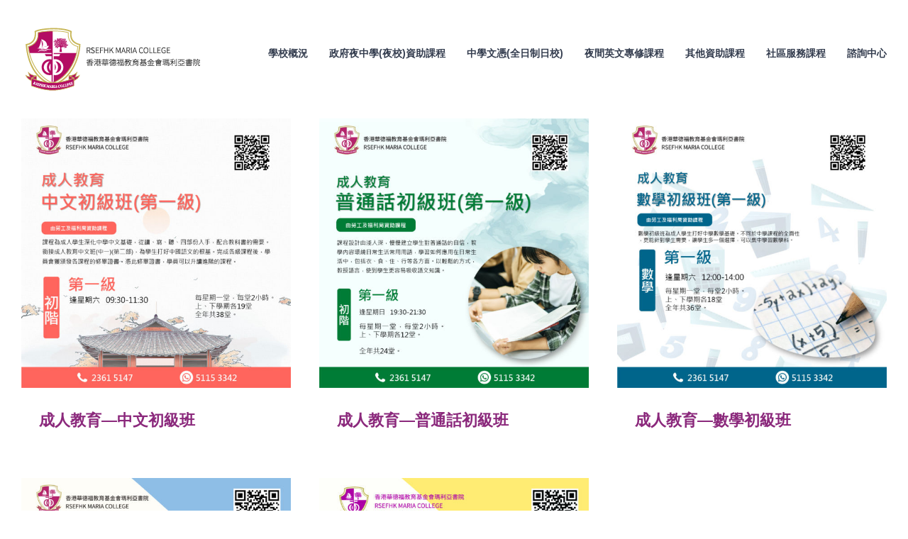

--- FILE ---
content_type: text/html; charset=UTF-8
request_url: https://rsefhkmaria.edu.hk/2022/10/
body_size: 16526
content:
<!DOCTYPE html>
<html class="avada-html-layout-wide avada-html-header-position-top avada-html-is-archive" lang="zh-HK" prefix="og: http://ogp.me/ns# fb: http://ogp.me/ns/fb#">
<head>
	<meta http-equiv="X-UA-Compatible" content="IE=edge" />
	<meta http-equiv="Content-Type" content="text/html; charset=utf-8"/>
	<meta name="google-site-verification" content="l9zcgWhb6qU0AkH8NgFEN6obh-nNjUOiMfTodWnO1mc" />
	<meta name="viewport" content="width=device-width, initial-scale=1" />
	<title>2022 年 10 月 &#8211; 香港華德福教育基金會瑪利亞書院</title>
<meta name='robots' content='max-image-preview:large' />
<link rel="alternate" type="application/rss+xml" title="訂閱《香港華德福教育基金會瑪利亞書院》&raquo; 資訊提供" href="https://rsefhkmaria.edu.hk/feed/" />
<link rel="alternate" type="application/rss+xml" title="訂閱《香港華德福教育基金會瑪利亞書院》&raquo; 留言的資訊提供" href="https://rsefhkmaria.edu.hk/comments/feed/" />
		
		
		
		
				<style id='wp-img-auto-sizes-contain-inline-css' type='text/css'>
img:is([sizes=auto i],[sizes^="auto," i]){contain-intrinsic-size:3000px 1500px}
/*# sourceURL=wp-img-auto-sizes-contain-inline-css */
</style>
<style id='wp-emoji-styles-inline-css' type='text/css'>

	img.wp-smiley, img.emoji {
		display: inline !important;
		border: none !important;
		box-shadow: none !important;
		height: 1em !important;
		width: 1em !important;
		margin: 0 0.07em !important;
		vertical-align: -0.1em !important;
		background: none !important;
		padding: 0 !important;
	}
/*# sourceURL=wp-emoji-styles-inline-css */
</style>
<style id='classic-theme-styles-inline-css' type='text/css'>
/**
 * These rules are needed for backwards compatibility.
 * They should match the button element rules in the base theme.json file.
 */
.wp-block-button__link {
	color: #ffffff;
	background-color: #32373c;
	border-radius: 9999px; /* 100% causes an oval, but any explicit but really high value retains the pill shape. */

	/* This needs a low specificity so it won't override the rules from the button element if defined in theme.json. */
	box-shadow: none;
	text-decoration: none;

	/* The extra 2px are added to size solids the same as the outline versions.*/
	padding: calc(0.667em + 2px) calc(1.333em + 2px);

	font-size: 1.125em;
}

.wp-block-file__button {
	background: #32373c;
	color: #ffffff;
	text-decoration: none;
}

/*# sourceURL=/wp-includes/css/classic-themes.css */
</style>
<style id='global-styles-inline-css' type='text/css'>
:root{--wp--preset--aspect-ratio--square: 1;--wp--preset--aspect-ratio--4-3: 4/3;--wp--preset--aspect-ratio--3-4: 3/4;--wp--preset--aspect-ratio--3-2: 3/2;--wp--preset--aspect-ratio--2-3: 2/3;--wp--preset--aspect-ratio--16-9: 16/9;--wp--preset--aspect-ratio--9-16: 9/16;--wp--preset--color--black: #000000;--wp--preset--color--cyan-bluish-gray: #abb8c3;--wp--preset--color--white: #ffffff;--wp--preset--color--pale-pink: #f78da7;--wp--preset--color--vivid-red: #cf2e2e;--wp--preset--color--luminous-vivid-orange: #ff6900;--wp--preset--color--luminous-vivid-amber: #fcb900;--wp--preset--color--light-green-cyan: #7bdcb5;--wp--preset--color--vivid-green-cyan: #00d084;--wp--preset--color--pale-cyan-blue: #8ed1fc;--wp--preset--color--vivid-cyan-blue: #0693e3;--wp--preset--color--vivid-purple: #9b51e0;--wp--preset--gradient--vivid-cyan-blue-to-vivid-purple: linear-gradient(135deg,rgb(6,147,227) 0%,rgb(155,81,224) 100%);--wp--preset--gradient--light-green-cyan-to-vivid-green-cyan: linear-gradient(135deg,rgb(122,220,180) 0%,rgb(0,208,130) 100%);--wp--preset--gradient--luminous-vivid-amber-to-luminous-vivid-orange: linear-gradient(135deg,rgb(252,185,0) 0%,rgb(255,105,0) 100%);--wp--preset--gradient--luminous-vivid-orange-to-vivid-red: linear-gradient(135deg,rgb(255,105,0) 0%,rgb(207,46,46) 100%);--wp--preset--gradient--very-light-gray-to-cyan-bluish-gray: linear-gradient(135deg,rgb(238,238,238) 0%,rgb(169,184,195) 100%);--wp--preset--gradient--cool-to-warm-spectrum: linear-gradient(135deg,rgb(74,234,220) 0%,rgb(151,120,209) 20%,rgb(207,42,186) 40%,rgb(238,44,130) 60%,rgb(251,105,98) 80%,rgb(254,248,76) 100%);--wp--preset--gradient--blush-light-purple: linear-gradient(135deg,rgb(255,206,236) 0%,rgb(152,150,240) 100%);--wp--preset--gradient--blush-bordeaux: linear-gradient(135deg,rgb(254,205,165) 0%,rgb(254,45,45) 50%,rgb(107,0,62) 100%);--wp--preset--gradient--luminous-dusk: linear-gradient(135deg,rgb(255,203,112) 0%,rgb(199,81,192) 50%,rgb(65,88,208) 100%);--wp--preset--gradient--pale-ocean: linear-gradient(135deg,rgb(255,245,203) 0%,rgb(182,227,212) 50%,rgb(51,167,181) 100%);--wp--preset--gradient--electric-grass: linear-gradient(135deg,rgb(202,248,128) 0%,rgb(113,206,126) 100%);--wp--preset--gradient--midnight: linear-gradient(135deg,rgb(2,3,129) 0%,rgb(40,116,252) 100%);--wp--preset--font-size--small: 11.25px;--wp--preset--font-size--medium: 20px;--wp--preset--font-size--large: 22.5px;--wp--preset--font-size--x-large: 42px;--wp--preset--font-size--normal: 15px;--wp--preset--font-size--xlarge: 30px;--wp--preset--font-size--huge: 45px;--wp--preset--spacing--20: 0.44rem;--wp--preset--spacing--30: 0.67rem;--wp--preset--spacing--40: 1rem;--wp--preset--spacing--50: 1.5rem;--wp--preset--spacing--60: 2.25rem;--wp--preset--spacing--70: 3.38rem;--wp--preset--spacing--80: 5.06rem;--wp--preset--shadow--natural: 6px 6px 9px rgba(0, 0, 0, 0.2);--wp--preset--shadow--deep: 12px 12px 50px rgba(0, 0, 0, 0.4);--wp--preset--shadow--sharp: 6px 6px 0px rgba(0, 0, 0, 0.2);--wp--preset--shadow--outlined: 6px 6px 0px -3px rgb(255, 255, 255), 6px 6px rgb(0, 0, 0);--wp--preset--shadow--crisp: 6px 6px 0px rgb(0, 0, 0);}:where(.is-layout-flex){gap: 0.5em;}:where(.is-layout-grid){gap: 0.5em;}body .is-layout-flex{display: flex;}.is-layout-flex{flex-wrap: wrap;align-items: center;}.is-layout-flex > :is(*, div){margin: 0;}body .is-layout-grid{display: grid;}.is-layout-grid > :is(*, div){margin: 0;}:where(.wp-block-columns.is-layout-flex){gap: 2em;}:where(.wp-block-columns.is-layout-grid){gap: 2em;}:where(.wp-block-post-template.is-layout-flex){gap: 1.25em;}:where(.wp-block-post-template.is-layout-grid){gap: 1.25em;}.has-black-color{color: var(--wp--preset--color--black) !important;}.has-cyan-bluish-gray-color{color: var(--wp--preset--color--cyan-bluish-gray) !important;}.has-white-color{color: var(--wp--preset--color--white) !important;}.has-pale-pink-color{color: var(--wp--preset--color--pale-pink) !important;}.has-vivid-red-color{color: var(--wp--preset--color--vivid-red) !important;}.has-luminous-vivid-orange-color{color: var(--wp--preset--color--luminous-vivid-orange) !important;}.has-luminous-vivid-amber-color{color: var(--wp--preset--color--luminous-vivid-amber) !important;}.has-light-green-cyan-color{color: var(--wp--preset--color--light-green-cyan) !important;}.has-vivid-green-cyan-color{color: var(--wp--preset--color--vivid-green-cyan) !important;}.has-pale-cyan-blue-color{color: var(--wp--preset--color--pale-cyan-blue) !important;}.has-vivid-cyan-blue-color{color: var(--wp--preset--color--vivid-cyan-blue) !important;}.has-vivid-purple-color{color: var(--wp--preset--color--vivid-purple) !important;}.has-black-background-color{background-color: var(--wp--preset--color--black) !important;}.has-cyan-bluish-gray-background-color{background-color: var(--wp--preset--color--cyan-bluish-gray) !important;}.has-white-background-color{background-color: var(--wp--preset--color--white) !important;}.has-pale-pink-background-color{background-color: var(--wp--preset--color--pale-pink) !important;}.has-vivid-red-background-color{background-color: var(--wp--preset--color--vivid-red) !important;}.has-luminous-vivid-orange-background-color{background-color: var(--wp--preset--color--luminous-vivid-orange) !important;}.has-luminous-vivid-amber-background-color{background-color: var(--wp--preset--color--luminous-vivid-amber) !important;}.has-light-green-cyan-background-color{background-color: var(--wp--preset--color--light-green-cyan) !important;}.has-vivid-green-cyan-background-color{background-color: var(--wp--preset--color--vivid-green-cyan) !important;}.has-pale-cyan-blue-background-color{background-color: var(--wp--preset--color--pale-cyan-blue) !important;}.has-vivid-cyan-blue-background-color{background-color: var(--wp--preset--color--vivid-cyan-blue) !important;}.has-vivid-purple-background-color{background-color: var(--wp--preset--color--vivid-purple) !important;}.has-black-border-color{border-color: var(--wp--preset--color--black) !important;}.has-cyan-bluish-gray-border-color{border-color: var(--wp--preset--color--cyan-bluish-gray) !important;}.has-white-border-color{border-color: var(--wp--preset--color--white) !important;}.has-pale-pink-border-color{border-color: var(--wp--preset--color--pale-pink) !important;}.has-vivid-red-border-color{border-color: var(--wp--preset--color--vivid-red) !important;}.has-luminous-vivid-orange-border-color{border-color: var(--wp--preset--color--luminous-vivid-orange) !important;}.has-luminous-vivid-amber-border-color{border-color: var(--wp--preset--color--luminous-vivid-amber) !important;}.has-light-green-cyan-border-color{border-color: var(--wp--preset--color--light-green-cyan) !important;}.has-vivid-green-cyan-border-color{border-color: var(--wp--preset--color--vivid-green-cyan) !important;}.has-pale-cyan-blue-border-color{border-color: var(--wp--preset--color--pale-cyan-blue) !important;}.has-vivid-cyan-blue-border-color{border-color: var(--wp--preset--color--vivid-cyan-blue) !important;}.has-vivid-purple-border-color{border-color: var(--wp--preset--color--vivid-purple) !important;}.has-vivid-cyan-blue-to-vivid-purple-gradient-background{background: var(--wp--preset--gradient--vivid-cyan-blue-to-vivid-purple) !important;}.has-light-green-cyan-to-vivid-green-cyan-gradient-background{background: var(--wp--preset--gradient--light-green-cyan-to-vivid-green-cyan) !important;}.has-luminous-vivid-amber-to-luminous-vivid-orange-gradient-background{background: var(--wp--preset--gradient--luminous-vivid-amber-to-luminous-vivid-orange) !important;}.has-luminous-vivid-orange-to-vivid-red-gradient-background{background: var(--wp--preset--gradient--luminous-vivid-orange-to-vivid-red) !important;}.has-very-light-gray-to-cyan-bluish-gray-gradient-background{background: var(--wp--preset--gradient--very-light-gray-to-cyan-bluish-gray) !important;}.has-cool-to-warm-spectrum-gradient-background{background: var(--wp--preset--gradient--cool-to-warm-spectrum) !important;}.has-blush-light-purple-gradient-background{background: var(--wp--preset--gradient--blush-light-purple) !important;}.has-blush-bordeaux-gradient-background{background: var(--wp--preset--gradient--blush-bordeaux) !important;}.has-luminous-dusk-gradient-background{background: var(--wp--preset--gradient--luminous-dusk) !important;}.has-pale-ocean-gradient-background{background: var(--wp--preset--gradient--pale-ocean) !important;}.has-electric-grass-gradient-background{background: var(--wp--preset--gradient--electric-grass) !important;}.has-midnight-gradient-background{background: var(--wp--preset--gradient--midnight) !important;}.has-small-font-size{font-size: var(--wp--preset--font-size--small) !important;}.has-medium-font-size{font-size: var(--wp--preset--font-size--medium) !important;}.has-large-font-size{font-size: var(--wp--preset--font-size--large) !important;}.has-x-large-font-size{font-size: var(--wp--preset--font-size--x-large) !important;}
:where(.wp-block-post-template.is-layout-flex){gap: 1.25em;}:where(.wp-block-post-template.is-layout-grid){gap: 1.25em;}
:where(.wp-block-term-template.is-layout-flex){gap: 1.25em;}:where(.wp-block-term-template.is-layout-grid){gap: 1.25em;}
:where(.wp-block-columns.is-layout-flex){gap: 2em;}:where(.wp-block-columns.is-layout-grid){gap: 2em;}
:root :where(.wp-block-pullquote){font-size: 1.5em;line-height: 1.6;}
/*# sourceURL=global-styles-inline-css */
</style>
<link rel='stylesheet' id='avada-stylesheet-css' href='https://rsefhkmaria.edu.hk/wp-content/themes/Avada/assets/css/style.min.css?ver=6.0.1' type='text/css' media='all' />
<link rel='stylesheet' id='fusion-dynamic-css-css' href='https://rsefhkmaria.edu.hk/wp-content/uploads/fusion-styles/1a11d2e0587f24333903650ddb0f1774.min.css?ver=2.0.1' type='text/css' media='all' />
<script type="text/javascript" src="https://rsefhkmaria.edu.hk/wp-includes/js/jquery/jquery.js?ver=3.7.1" id="jquery-core-js"></script>
<script type="text/javascript" src="https://rsefhkmaria.edu.hk/wp-includes/js/jquery/jquery-migrate.js?ver=3.4.1" id="jquery-migrate-js"></script>
<link rel="https://api.w.org/" href="https://rsefhkmaria.edu.hk/wp-json/" /><link rel="EditURI" type="application/rsd+xml" title="RSD" href="https://rsefhkmaria.edu.hk/xmlrpc.php?rsd" />
<meta name="generator" content="WordPress 6.9" />
<meta name="generator" content="Elementor 3.34.0; features: additional_custom_breakpoints; settings: css_print_method-external, google_font-enabled, font_display-auto">
<style type="text/css">.recentcomments a{display:inline !important;padding:0 !important;margin:0 !important;}</style>			<style>
				.e-con.e-parent:nth-of-type(n+4):not(.e-lazyloaded):not(.e-no-lazyload),
				.e-con.e-parent:nth-of-type(n+4):not(.e-lazyloaded):not(.e-no-lazyload) * {
					background-image: none !important;
				}
				@media screen and (max-height: 1024px) {
					.e-con.e-parent:nth-of-type(n+3):not(.e-lazyloaded):not(.e-no-lazyload),
					.e-con.e-parent:nth-of-type(n+3):not(.e-lazyloaded):not(.e-no-lazyload) * {
						background-image: none !important;
					}
				}
				@media screen and (max-height: 640px) {
					.e-con.e-parent:nth-of-type(n+2):not(.e-lazyloaded):not(.e-no-lazyload),
					.e-con.e-parent:nth-of-type(n+2):not(.e-lazyloaded):not(.e-no-lazyload) * {
						background-image: none !important;
					}
				}
			</style>
			<link rel="icon" href="https://rsefhkmaria.edu.hk/wp-content/uploads/2019/07/cropped-NewLogo_noText-32x32.png" sizes="32x32" />
<link rel="icon" href="https://rsefhkmaria.edu.hk/wp-content/uploads/2019/07/cropped-NewLogo_noText-192x192.png" sizes="192x192" />
<link rel="apple-touch-icon" href="https://rsefhkmaria.edu.hk/wp-content/uploads/2019/07/cropped-NewLogo_noText-180x180.png" />
<meta name="msapplication-TileImage" content="https://rsefhkmaria.edu.hk/wp-content/uploads/2019/07/cropped-NewLogo_noText-270x270.png" />
		<script type="text/javascript">
			var doc = document.documentElement;
			doc.setAttribute( 'data-useragent', navigator.userAgent );
		</script>
		
	</head>

<body data-rsssl=1 class="archive date wp-theme-Avada fusion-body ltr fusion-sticky-header no-tablet-sticky-header no-mobile-sticky-header no-mobile-slidingbar avada-has-rev-slider-styles fusion-disable-outline fusion-sub-menu-fade mobile-logo-pos-center layout-wide-mode avada-has-boxed-modal-shadow-none layout-scroll-offset-full avada-has-zero-margin-offset-top fusion-top-header menu-text-align-center mobile-menu-design-modern fusion-image-hovers fusion-hide-pagination-text fusion-header-layout-v3 avada-responsive avada-footer-fx-none avada-menu-highlight-style-bottombar fusion-search-form-classic fusion-avatar-square avada-dropdown-styles avada-blog-layout-large avada-blog-archive-layout-grid avada-image-rollover-yes avada-image-rollover-direction-fade avada-image-rollover-circle-no avada-header-shadow-no avada-menu-icon-position-left avada-has-megamenu-shadow avada-has-breadcrumb-mobile-hidden avada-has-titlebar-hide avada-header-border-color-full-transparent avada-social-full-transparent avada-has-transparent-timeline_color avada-has-pagination-padding avada-flyout-menu-direction-top elementor-default elementor-kit-4407">
		<a class="skip-link screen-reader-text" href="#content">Skip to content</a>

	<div id="boxed-wrapper">
		<div class="fusion-sides-frame"></div>
		<div id="wrapper" class="fusion-wrapper">
			<div id="home" style="position:relative;top:-1px;"></div>
			
			<header class="fusion-header-wrapper">
				<div class="fusion-header-v3 fusion-logo-alignment fusion-logo-center fusion-sticky-menu-1 fusion-sticky-logo- fusion-mobile-logo-1  fusion-mobile-menu-design-modern">
					<div class="fusion-header-sticky-height"></div>
<div class="fusion-header">
	<div class="fusion-row">
					<div class="fusion-logo" data-margin-top="31px" data-margin-bottom="0px" data-margin-left="" data-margin-right="">
			<a class="fusion-logo-link"  href="https://rsefhkmaria.edu.hk/" >

						<!-- standard logo -->
			<img src="https://rsefhkmaria.edu.hk/wp-content/uploads/2021/08/logo-web-pc.png" srcset="https://rsefhkmaria.edu.hk/wp-content/uploads/2021/08/logo-web-pc.png 1x, https://rsefhkmaria.edu.hk/wp-content/uploads/2021/08/logo-web-retina.png 2x" width="257" height="104" style="max-height:104px;height:auto;" alt="香港華德福教育基金會瑪利亞書院 Logo" data-retina_logo_url="https://rsefhkmaria.edu.hk/wp-content/uploads/2021/08/logo-web-retina.png" class="fusion-standard-logo" />

											<!-- mobile logo -->
				<img src="https://rsefhkmaria.edu.hk/wp-content/uploads/2021/08/logo-web-pc.png" srcset="https://rsefhkmaria.edu.hk/wp-content/uploads/2021/08/logo-web-pc.png 1x, https://rsefhkmaria.edu.hk/wp-content/uploads/2021/08/logo-web-retina.png 2x" width="257" height="104" style="max-height:104px;height:auto;" alt="香港華德福教育基金會瑪利亞書院 Logo" data-retina_logo_url="https://rsefhkmaria.edu.hk/wp-content/uploads/2021/08/logo-web-retina.png" class="fusion-mobile-logo" />
			
					</a>
		</div>		<nav class="fusion-main-menu" aria-label="Main Menu"><ul id="menu-main-menu" class="fusion-menu"><li  id="menu-item-224"  class="menu-item menu-item-type-post_type menu-item-object-page menu-item-has-children menu-item-224 fusion-dropdown-menu"  data-item-id="224"><a  href="https://rsefhkmaria.edu.hk/about/" class="fusion-bottombar-highlight"><span class="menu-text">學校概況</span></a><ul role="menu" class="sub-menu"><li  id="menu-item-4014"  class="menu-item menu-item-type-post_type menu-item-object-page menu-item-4014 fusion-dropdown-submenu" ><a  href="https://rsefhkmaria.edu.hk/news/" class="fusion-bottombar-highlight"><span>最新資訊</span></a></li><li  id="menu-item-1904"  class="menu-item menu-item-type-post_type menu-item-object-page menu-item-1904 fusion-dropdown-submenu" ><a  href="https://rsefhkmaria.edu.hk/about/past_events/" class="fusion-bottombar-highlight"><span>校園剪影</span></a></li><li  id="menu-item-3978"  class="menu-item menu-item-type-post_type menu-item-object-page menu-item-3978 fusion-dropdown-submenu" ><a  href="https://rsefhkmaria.edu.hk/about/school-management-committee/" class="fusion-bottombar-highlight"><span>理事會</span></a></li><li  id="menu-item-1533"  class="menu-item menu-item-type-post_type menu-item-object-page menu-item-1533 fusion-dropdown-submenu" ><a  href="https://rsefhkmaria.edu.hk/about/teachers/" class="fusion-bottombar-highlight"><span>教師團隊</span></a></li><li  id="menu-item-4115"  class="menu-item menu-item-type-post_type menu-item-object-page menu-item-4115 fusion-dropdown-submenu" ><a  href="https://rsefhkmaria.edu.hk/about/public_relations/" class="fusion-bottombar-highlight"><span>對外交流</span></a></li><li  id="menu-item-1831"  class="menu-item menu-item-type-post_type menu-item-object-page menu-item-1831 fusion-dropdown-submenu" ><a  href="https://rsefhkmaria.edu.hk/about/college-anthem/" class="fusion-bottombar-highlight"><span>校慶歌</span></a></li></ul></li><li  id="menu-item-2502"  class="menu-item menu-item-type-post_type menu-item-object-page menu-item-2502"  data-item-id="2502"><a  href="https://rsefhkmaria.edu.hk/dse-eveningschool/" class="fusion-bottombar-highlight"><span class="menu-text">政府夜中學(夜校)資助課程</span></a></li><li  id="menu-item-2533"  class="menu-item menu-item-type-custom menu-item-object-custom menu-item-has-children menu-item-2533 fusion-dropdown-menu"  data-item-id="2533"><a  href="https://rsefhkmaria.edu.hk/dse-courses/" class="fusion-bottombar-highlight"><span class="menu-text">中學文憑(全日制日校)</span></a><ul role="menu" class="sub-menu"><li  id="menu-item-4492"  class="menu-item menu-item-type-post_type menu-item-object-page menu-item-4492 fusion-dropdown-submenu" ><a  href="https://rsefhkmaria.edu.hk/dse-courses/dse-dayschool-form-6/" class="fusion-bottombar-highlight"><span>香港中學文憑課程 (中六日校)</span></a></li><li  id="menu-item-2503"  class="menu-item menu-item-type-post_type menu-item-object-page menu-item-2503 fusion-dropdown-submenu" ><a  href="https://rsefhkmaria.edu.hk/dse-courses/dse-dayschool-form-5/" class="fusion-bottombar-highlight"><span>香港中學文憑課程 (中五日校)</span></a></li><li  id="menu-item-2504"  class="menu-item menu-item-type-post_type menu-item-object-page menu-item-2504 fusion-dropdown-submenu" ><a  href="https://rsefhkmaria.edu.hk/dse-courses/dse-dayschool-form-4/" class="fusion-bottombar-highlight"><span>香港中學文憑課程 (中四日校)</span></a></li></ul></li><li  id="menu-item-14026"  class="menu-item menu-item-type-post_type menu-item-object-page menu-item-14026"  data-item-id="14026"><a  href="https://rsefhkmaria.edu.hk/evening_english_course/" class="fusion-bottombar-highlight"><span class="menu-text">夜間英文專修課程</span></a></li><li  id="menu-item-14103"  class="menu-item menu-item-type-post_type menu-item-object-page menu-item-has-children menu-item-14103 fusion-dropdown-menu"  data-item-id="14103"><a  href="https://rsefhkmaria.edu.hk/other-learning-programmes/" class="fusion-bottombar-highlight"><span class="menu-text">其他資助課程</span></a><ul role="menu" class="sub-menu"><li  id="menu-item-14104"  class="menu-item menu-item-type-post_type menu-item-object-page menu-item-14104 fusion-dropdown-submenu" ><a  href="https://rsefhkmaria.edu.hk/other-learning-programmes/japanese/" class="fusion-bottombar-highlight"><span>日語課程</span></a></li></ul></li><li  id="menu-item-11321"  class="menu-item menu-item-type-custom menu-item-object-custom menu-item-has-children menu-item-11321 fusion-dropdown-menu"  data-item-id="11321"><a  href="#" class="fusion-bottombar-highlight"><span class="menu-text">社區服務課程</span></a><ul role="menu" class="sub-menu"><li  id="menu-item-13401"  class="menu-item menu-item-type-post_type menu-item-object-page menu-item-13401 fusion-dropdown-submenu" ><a  href="https://rsefhkmaria.edu.hk/?page_id=13383" class="fusion-bottombar-highlight"><span>瑜伽課程</span></a></li><li  id="menu-item-10112"  class="menu-item menu-item-type-custom menu-item-object-custom menu-item-has-children menu-item-10112 fusion-dropdown-submenu" ><a  href="#" class="fusion-bottombar-highlight"><span>華德福教育</span></a><ul role="menu" class="sub-menu"><li  id="menu-item-10113"  class="menu-item menu-item-type-post_type menu-item-object-page menu-item-10113" ><a  href="https://rsefhkmaria.edu.hk/children-massage-workshop/" class="fusion-bottombar-highlight"><span>兒童按摩推拿班</span></a></li><li  id="menu-item-10114"  class="menu-item menu-item-type-post_type menu-item-object-page menu-item-10114" ><a  href="https://rsefhkmaria.edu.hk/other-learning-programmes/health-and-stress-management/" class="fusion-bottombar-highlight"><span>情緒健康壓力管理課程(觸康健)</span></a></li><li  id="menu-item-10115"  class="menu-item menu-item-type-post_type menu-item-object-page menu-item-10115" ><a  href="https://rsefhkmaria.edu.hk/waldorf-parenting-training-foundation-course/" class="fusion-bottombar-highlight"><span>華德福親子教養課程</span></a></li><li  id="menu-item-10132"  class="menu-item menu-item-type-post_type menu-item-object-page menu-item-10132" ><a  href="https://rsefhkmaria.edu.hk/body-mind-integration-nurturing-children-learning-capacities/" class="fusion-bottombar-highlight"><span>培育孩子學習能力基礎課程(身心整合)</span></a></li><li  id="menu-item-10147"  class="menu-item menu-item-type-post_type menu-item-object-page menu-item-10147" ><a  href="https://rsefhkmaria.edu.hk/inner-nurturing-and-personal-growth-workshop/" class="fusion-bottombar-highlight"><span>培育內在力量生命成長課程</span></a></li></ul></li></ul></li><li  id="menu-item-1289"  class="menu-item menu-item-type-post_type menu-item-object-page menu-item-has-children menu-item-1289 fusion-dropdown-menu"  data-item-id="1289"><a  href="https://rsefhkmaria.edu.hk/contact/" class="fusion-bottombar-highlight"><span class="menu-text">諮詢中心</span></a><ul role="menu" class="sub-menu"><li  id="menu-item-13443"  class="menu-item menu-item-type-post_type menu-item-object-page menu-item-13443 fusion-dropdown-submenu" ><a  href="https://rsefhkmaria.edu.hk/donation/" class="fusion-bottombar-highlight"><span>捐款</span></a></li><li  id="menu-item-2354"  class="menu-item menu-item-type-post_type menu-item-object-page menu-item-2354 fusion-dropdown-submenu" ><a  href="https://rsefhkmaria.edu.hk/contact/" class="fusion-bottombar-highlight"><span>聯絡我們</span></a></li><li  id="menu-item-519"  class="menu-item menu-item-type-post_type menu-item-object-page menu-item-519 fusion-dropdown-submenu" ><a  href="https://rsefhkmaria.edu.hk/contact/admission/" class="fusion-bottombar-highlight"><span>報名辦法</span></a></li><li  id="menu-item-5015"  class="menu-item menu-item-type-custom menu-item-object-custom menu-item-has-children menu-item-5015 fusion-dropdown-submenu" ><a  href="#" class="fusion-bottombar-highlight"><span>各區校舍</span></a><ul role="menu" class="sub-menu"><li  id="menu-item-5013"  class="menu-item menu-item-type-post_type menu-item-object-page menu-item-5013" ><a  href="https://rsefhkmaria.edu.hk/contact/school_sites/eveningschool_mc/" class="fusion-bottombar-highlight"><span>香港華德福教育基金會瑪利亞書院校舍</span></a></li><li  id="menu-item-5014"  class="menu-item menu-item-type-post_type menu-item-object-page menu-item-5014" ><a  href="https://rsefhkmaria.edu.hk/contact/school_sites/eveningschool_qes/" class="fusion-bottombar-highlight"><span>伊利沙伯中學校舍</span></a></li><li  id="menu-item-5012"  class="menu-item menu-item-type-post_type menu-item-object-page menu-item-5012" ><a  href="https://rsefhkmaria.edu.hk/contact/school_sites/eveningschool_hts/" class="fusion-bottombar-highlight"><span>何東中學校舍</span></a></li><li  id="menu-item-5008"  class="menu-item menu-item-type-post_type menu-item-object-page menu-item-5008" ><a  href="https://rsefhkmaria.edu.hk/contact/school_sites/eveningschool_ylds/" class="fusion-bottombar-highlight"><span>新界鄉議局元朗區中學校舍</span></a></li><li  id="menu-item-5009"  class="menu-item menu-item-type-post_type menu-item-object-page menu-item-5009" ><a  href="https://rsefhkmaria.edu.hk/contact/school_sites/eveningschool_fgs/" class="fusion-bottombar-highlight"><span>粉嶺官立中學校舍</span></a></li><li  id="menu-item-5010"  class="menu-item menu-item-type-post_type menu-item-object-page menu-item-5010" ><a  href="https://rsefhkmaria.edu.hk/contact/school_sites/eveningschool_tkogs/" class="fusion-bottombar-highlight"><span>將軍澳官立中學校舍</span></a></li><li  id="menu-item-5011"  class="menu-item menu-item-type-post_type menu-item-object-page menu-item-5011" ><a  href="https://rsefhkmaria.edu.hk/contact/school_sites/eveningschool_jcgs/" class="fusion-bottombar-highlight"><span>賽馬會官立中學校舍</span></a></li></ul></li><li  id="menu-item-3846"  class="menu-item menu-item-type-post_type menu-item-object-page menu-item-3846 fusion-dropdown-submenu" ><a  href="https://rsefhkmaria.edu.hk/contact/%e6%a0%a1%e5%8f%8b%e5%92%a8%e8%a9%a2/" class="fusion-bottombar-highlight"><span>校友咨詢</span></a></li><li  id="menu-item-3601"  class="menu-item menu-item-type-post_type menu-item-object-page menu-item-3601 fusion-dropdown-submenu" ><a  href="https://rsefhkmaria.edu.hk/friendly_links/" class="fusion-bottombar-highlight"><span>友好鏈接</span></a></li></ul></li></ul></nav><nav class="fusion-main-menu fusion-sticky-menu" aria-label="Main Menu Sticky"><ul id="menu-main-menu-1" class="fusion-menu"><li   class="menu-item menu-item-type-post_type menu-item-object-page menu-item-has-children menu-item-224 fusion-dropdown-menu"  data-item-id="224"><a  href="https://rsefhkmaria.edu.hk/about/" class="fusion-bottombar-highlight"><span class="menu-text">學校概況</span></a><ul role="menu" class="sub-menu"><li   class="menu-item menu-item-type-post_type menu-item-object-page menu-item-4014 fusion-dropdown-submenu" ><a  href="https://rsefhkmaria.edu.hk/news/" class="fusion-bottombar-highlight"><span>最新資訊</span></a></li><li   class="menu-item menu-item-type-post_type menu-item-object-page menu-item-1904 fusion-dropdown-submenu" ><a  href="https://rsefhkmaria.edu.hk/about/past_events/" class="fusion-bottombar-highlight"><span>校園剪影</span></a></li><li   class="menu-item menu-item-type-post_type menu-item-object-page menu-item-3978 fusion-dropdown-submenu" ><a  href="https://rsefhkmaria.edu.hk/about/school-management-committee/" class="fusion-bottombar-highlight"><span>理事會</span></a></li><li   class="menu-item menu-item-type-post_type menu-item-object-page menu-item-1533 fusion-dropdown-submenu" ><a  href="https://rsefhkmaria.edu.hk/about/teachers/" class="fusion-bottombar-highlight"><span>教師團隊</span></a></li><li   class="menu-item menu-item-type-post_type menu-item-object-page menu-item-4115 fusion-dropdown-submenu" ><a  href="https://rsefhkmaria.edu.hk/about/public_relations/" class="fusion-bottombar-highlight"><span>對外交流</span></a></li><li   class="menu-item menu-item-type-post_type menu-item-object-page menu-item-1831 fusion-dropdown-submenu" ><a  href="https://rsefhkmaria.edu.hk/about/college-anthem/" class="fusion-bottombar-highlight"><span>校慶歌</span></a></li></ul></li><li   class="menu-item menu-item-type-post_type menu-item-object-page menu-item-2502"  data-item-id="2502"><a  href="https://rsefhkmaria.edu.hk/dse-eveningschool/" class="fusion-bottombar-highlight"><span class="menu-text">政府夜中學(夜校)資助課程</span></a></li><li   class="menu-item menu-item-type-custom menu-item-object-custom menu-item-has-children menu-item-2533 fusion-dropdown-menu"  data-item-id="2533"><a  href="https://rsefhkmaria.edu.hk/dse-courses/" class="fusion-bottombar-highlight"><span class="menu-text">中學文憑(全日制日校)</span></a><ul role="menu" class="sub-menu"><li   class="menu-item menu-item-type-post_type menu-item-object-page menu-item-4492 fusion-dropdown-submenu" ><a  href="https://rsefhkmaria.edu.hk/dse-courses/dse-dayschool-form-6/" class="fusion-bottombar-highlight"><span>香港中學文憑課程 (中六日校)</span></a></li><li   class="menu-item menu-item-type-post_type menu-item-object-page menu-item-2503 fusion-dropdown-submenu" ><a  href="https://rsefhkmaria.edu.hk/dse-courses/dse-dayschool-form-5/" class="fusion-bottombar-highlight"><span>香港中學文憑課程 (中五日校)</span></a></li><li   class="menu-item menu-item-type-post_type menu-item-object-page menu-item-2504 fusion-dropdown-submenu" ><a  href="https://rsefhkmaria.edu.hk/dse-courses/dse-dayschool-form-4/" class="fusion-bottombar-highlight"><span>香港中學文憑課程 (中四日校)</span></a></li></ul></li><li   class="menu-item menu-item-type-post_type menu-item-object-page menu-item-14026"  data-item-id="14026"><a  href="https://rsefhkmaria.edu.hk/evening_english_course/" class="fusion-bottombar-highlight"><span class="menu-text">夜間英文專修課程</span></a></li><li   class="menu-item menu-item-type-post_type menu-item-object-page menu-item-has-children menu-item-14103 fusion-dropdown-menu"  data-item-id="14103"><a  href="https://rsefhkmaria.edu.hk/other-learning-programmes/" class="fusion-bottombar-highlight"><span class="menu-text">其他資助課程</span></a><ul role="menu" class="sub-menu"><li   class="menu-item menu-item-type-post_type menu-item-object-page menu-item-14104 fusion-dropdown-submenu" ><a  href="https://rsefhkmaria.edu.hk/other-learning-programmes/japanese/" class="fusion-bottombar-highlight"><span>日語課程</span></a></li></ul></li><li   class="menu-item menu-item-type-custom menu-item-object-custom menu-item-has-children menu-item-11321 fusion-dropdown-menu"  data-item-id="11321"><a  href="#" class="fusion-bottombar-highlight"><span class="menu-text">社區服務課程</span></a><ul role="menu" class="sub-menu"><li   class="menu-item menu-item-type-post_type menu-item-object-page menu-item-13401 fusion-dropdown-submenu" ><a  href="https://rsefhkmaria.edu.hk/?page_id=13383" class="fusion-bottombar-highlight"><span>瑜伽課程</span></a></li><li   class="menu-item menu-item-type-custom menu-item-object-custom menu-item-has-children menu-item-10112 fusion-dropdown-submenu" ><a  href="#" class="fusion-bottombar-highlight"><span>華德福教育</span></a><ul role="menu" class="sub-menu"><li   class="menu-item menu-item-type-post_type menu-item-object-page menu-item-10113" ><a  href="https://rsefhkmaria.edu.hk/children-massage-workshop/" class="fusion-bottombar-highlight"><span>兒童按摩推拿班</span></a></li><li   class="menu-item menu-item-type-post_type menu-item-object-page menu-item-10114" ><a  href="https://rsefhkmaria.edu.hk/other-learning-programmes/health-and-stress-management/" class="fusion-bottombar-highlight"><span>情緒健康壓力管理課程(觸康健)</span></a></li><li   class="menu-item menu-item-type-post_type menu-item-object-page menu-item-10115" ><a  href="https://rsefhkmaria.edu.hk/waldorf-parenting-training-foundation-course/" class="fusion-bottombar-highlight"><span>華德福親子教養課程</span></a></li><li   class="menu-item menu-item-type-post_type menu-item-object-page menu-item-10132" ><a  href="https://rsefhkmaria.edu.hk/body-mind-integration-nurturing-children-learning-capacities/" class="fusion-bottombar-highlight"><span>培育孩子學習能力基礎課程(身心整合)</span></a></li><li   class="menu-item menu-item-type-post_type menu-item-object-page menu-item-10147" ><a  href="https://rsefhkmaria.edu.hk/inner-nurturing-and-personal-growth-workshop/" class="fusion-bottombar-highlight"><span>培育內在力量生命成長課程</span></a></li></ul></li></ul></li><li   class="menu-item menu-item-type-post_type menu-item-object-page menu-item-has-children menu-item-1289 fusion-dropdown-menu"  data-item-id="1289"><a  href="https://rsefhkmaria.edu.hk/contact/" class="fusion-bottombar-highlight"><span class="menu-text">諮詢中心</span></a><ul role="menu" class="sub-menu"><li   class="menu-item menu-item-type-post_type menu-item-object-page menu-item-13443 fusion-dropdown-submenu" ><a  href="https://rsefhkmaria.edu.hk/donation/" class="fusion-bottombar-highlight"><span>捐款</span></a></li><li   class="menu-item menu-item-type-post_type menu-item-object-page menu-item-2354 fusion-dropdown-submenu" ><a  href="https://rsefhkmaria.edu.hk/contact/" class="fusion-bottombar-highlight"><span>聯絡我們</span></a></li><li   class="menu-item menu-item-type-post_type menu-item-object-page menu-item-519 fusion-dropdown-submenu" ><a  href="https://rsefhkmaria.edu.hk/contact/admission/" class="fusion-bottombar-highlight"><span>報名辦法</span></a></li><li   class="menu-item menu-item-type-custom menu-item-object-custom menu-item-has-children menu-item-5015 fusion-dropdown-submenu" ><a  href="#" class="fusion-bottombar-highlight"><span>各區校舍</span></a><ul role="menu" class="sub-menu"><li   class="menu-item menu-item-type-post_type menu-item-object-page menu-item-5013" ><a  href="https://rsefhkmaria.edu.hk/contact/school_sites/eveningschool_mc/" class="fusion-bottombar-highlight"><span>香港華德福教育基金會瑪利亞書院校舍</span></a></li><li   class="menu-item menu-item-type-post_type menu-item-object-page menu-item-5014" ><a  href="https://rsefhkmaria.edu.hk/contact/school_sites/eveningschool_qes/" class="fusion-bottombar-highlight"><span>伊利沙伯中學校舍</span></a></li><li   class="menu-item menu-item-type-post_type menu-item-object-page menu-item-5012" ><a  href="https://rsefhkmaria.edu.hk/contact/school_sites/eveningschool_hts/" class="fusion-bottombar-highlight"><span>何東中學校舍</span></a></li><li   class="menu-item menu-item-type-post_type menu-item-object-page menu-item-5008" ><a  href="https://rsefhkmaria.edu.hk/contact/school_sites/eveningschool_ylds/" class="fusion-bottombar-highlight"><span>新界鄉議局元朗區中學校舍</span></a></li><li   class="menu-item menu-item-type-post_type menu-item-object-page menu-item-5009" ><a  href="https://rsefhkmaria.edu.hk/contact/school_sites/eveningschool_fgs/" class="fusion-bottombar-highlight"><span>粉嶺官立中學校舍</span></a></li><li   class="menu-item menu-item-type-post_type menu-item-object-page menu-item-5010" ><a  href="https://rsefhkmaria.edu.hk/contact/school_sites/eveningschool_tkogs/" class="fusion-bottombar-highlight"><span>將軍澳官立中學校舍</span></a></li><li   class="menu-item menu-item-type-post_type menu-item-object-page menu-item-5011" ><a  href="https://rsefhkmaria.edu.hk/contact/school_sites/eveningschool_jcgs/" class="fusion-bottombar-highlight"><span>賽馬會官立中學校舍</span></a></li></ul></li><li   class="menu-item menu-item-type-post_type menu-item-object-page menu-item-3846 fusion-dropdown-submenu" ><a  href="https://rsefhkmaria.edu.hk/contact/%e6%a0%a1%e5%8f%8b%e5%92%a8%e8%a9%a2/" class="fusion-bottombar-highlight"><span>校友咨詢</span></a></li><li   class="menu-item menu-item-type-post_type menu-item-object-page menu-item-3601 fusion-dropdown-submenu" ><a  href="https://rsefhkmaria.edu.hk/friendly_links/" class="fusion-bottombar-highlight"><span>友好鏈接</span></a></li></ul></li></ul></nav><div class="fusion-mobile-navigation"><ul id="menu-main-menu-2" class="fusion-mobile-menu"><li   class="menu-item menu-item-type-post_type menu-item-object-page menu-item-has-children menu-item-224 fusion-dropdown-menu"  data-item-id="224"><a  href="https://rsefhkmaria.edu.hk/about/" class="fusion-bottombar-highlight"><span class="menu-text">學校概況</span></a><ul role="menu" class="sub-menu"><li   class="menu-item menu-item-type-post_type menu-item-object-page menu-item-4014 fusion-dropdown-submenu" ><a  href="https://rsefhkmaria.edu.hk/news/" class="fusion-bottombar-highlight"><span>最新資訊</span></a></li><li   class="menu-item menu-item-type-post_type menu-item-object-page menu-item-1904 fusion-dropdown-submenu" ><a  href="https://rsefhkmaria.edu.hk/about/past_events/" class="fusion-bottombar-highlight"><span>校園剪影</span></a></li><li   class="menu-item menu-item-type-post_type menu-item-object-page menu-item-3978 fusion-dropdown-submenu" ><a  href="https://rsefhkmaria.edu.hk/about/school-management-committee/" class="fusion-bottombar-highlight"><span>理事會</span></a></li><li   class="menu-item menu-item-type-post_type menu-item-object-page menu-item-1533 fusion-dropdown-submenu" ><a  href="https://rsefhkmaria.edu.hk/about/teachers/" class="fusion-bottombar-highlight"><span>教師團隊</span></a></li><li   class="menu-item menu-item-type-post_type menu-item-object-page menu-item-4115 fusion-dropdown-submenu" ><a  href="https://rsefhkmaria.edu.hk/about/public_relations/" class="fusion-bottombar-highlight"><span>對外交流</span></a></li><li   class="menu-item menu-item-type-post_type menu-item-object-page menu-item-1831 fusion-dropdown-submenu" ><a  href="https://rsefhkmaria.edu.hk/about/college-anthem/" class="fusion-bottombar-highlight"><span>校慶歌</span></a></li></ul></li><li   class="menu-item menu-item-type-post_type menu-item-object-page menu-item-2502"  data-item-id="2502"><a  href="https://rsefhkmaria.edu.hk/dse-eveningschool/" class="fusion-bottombar-highlight"><span class="menu-text">政府夜中學(夜校)資助課程</span></a></li><li   class="menu-item menu-item-type-custom menu-item-object-custom menu-item-has-children menu-item-2533 fusion-dropdown-menu"  data-item-id="2533"><a  href="https://rsefhkmaria.edu.hk/dse-courses/" class="fusion-bottombar-highlight"><span class="menu-text">中學文憑(全日制日校)</span></a><ul role="menu" class="sub-menu"><li   class="menu-item menu-item-type-post_type menu-item-object-page menu-item-4492 fusion-dropdown-submenu" ><a  href="https://rsefhkmaria.edu.hk/dse-courses/dse-dayschool-form-6/" class="fusion-bottombar-highlight"><span>香港中學文憑課程 (中六日校)</span></a></li><li   class="menu-item menu-item-type-post_type menu-item-object-page menu-item-2503 fusion-dropdown-submenu" ><a  href="https://rsefhkmaria.edu.hk/dse-courses/dse-dayschool-form-5/" class="fusion-bottombar-highlight"><span>香港中學文憑課程 (中五日校)</span></a></li><li   class="menu-item menu-item-type-post_type menu-item-object-page menu-item-2504 fusion-dropdown-submenu" ><a  href="https://rsefhkmaria.edu.hk/dse-courses/dse-dayschool-form-4/" class="fusion-bottombar-highlight"><span>香港中學文憑課程 (中四日校)</span></a></li></ul></li><li   class="menu-item menu-item-type-post_type menu-item-object-page menu-item-14026"  data-item-id="14026"><a  href="https://rsefhkmaria.edu.hk/evening_english_course/" class="fusion-bottombar-highlight"><span class="menu-text">夜間英文專修課程</span></a></li><li   class="menu-item menu-item-type-post_type menu-item-object-page menu-item-has-children menu-item-14103 fusion-dropdown-menu"  data-item-id="14103"><a  href="https://rsefhkmaria.edu.hk/other-learning-programmes/" class="fusion-bottombar-highlight"><span class="menu-text">其他資助課程</span></a><ul role="menu" class="sub-menu"><li   class="menu-item menu-item-type-post_type menu-item-object-page menu-item-14104 fusion-dropdown-submenu" ><a  href="https://rsefhkmaria.edu.hk/other-learning-programmes/japanese/" class="fusion-bottombar-highlight"><span>日語課程</span></a></li></ul></li><li   class="menu-item menu-item-type-custom menu-item-object-custom menu-item-has-children menu-item-11321 fusion-dropdown-menu"  data-item-id="11321"><a  href="#" class="fusion-bottombar-highlight"><span class="menu-text">社區服務課程</span></a><ul role="menu" class="sub-menu"><li   class="menu-item menu-item-type-post_type menu-item-object-page menu-item-13401 fusion-dropdown-submenu" ><a  href="https://rsefhkmaria.edu.hk/?page_id=13383" class="fusion-bottombar-highlight"><span>瑜伽課程</span></a></li><li   class="menu-item menu-item-type-custom menu-item-object-custom menu-item-has-children menu-item-10112 fusion-dropdown-submenu" ><a  href="#" class="fusion-bottombar-highlight"><span>華德福教育</span></a><ul role="menu" class="sub-menu"><li   class="menu-item menu-item-type-post_type menu-item-object-page menu-item-10113" ><a  href="https://rsefhkmaria.edu.hk/children-massage-workshop/" class="fusion-bottombar-highlight"><span>兒童按摩推拿班</span></a></li><li   class="menu-item menu-item-type-post_type menu-item-object-page menu-item-10114" ><a  href="https://rsefhkmaria.edu.hk/other-learning-programmes/health-and-stress-management/" class="fusion-bottombar-highlight"><span>情緒健康壓力管理課程(觸康健)</span></a></li><li   class="menu-item menu-item-type-post_type menu-item-object-page menu-item-10115" ><a  href="https://rsefhkmaria.edu.hk/waldorf-parenting-training-foundation-course/" class="fusion-bottombar-highlight"><span>華德福親子教養課程</span></a></li><li   class="menu-item menu-item-type-post_type menu-item-object-page menu-item-10132" ><a  href="https://rsefhkmaria.edu.hk/body-mind-integration-nurturing-children-learning-capacities/" class="fusion-bottombar-highlight"><span>培育孩子學習能力基礎課程(身心整合)</span></a></li><li   class="menu-item menu-item-type-post_type menu-item-object-page menu-item-10147" ><a  href="https://rsefhkmaria.edu.hk/inner-nurturing-and-personal-growth-workshop/" class="fusion-bottombar-highlight"><span>培育內在力量生命成長課程</span></a></li></ul></li></ul></li><li   class="menu-item menu-item-type-post_type menu-item-object-page menu-item-has-children menu-item-1289 fusion-dropdown-menu"  data-item-id="1289"><a  href="https://rsefhkmaria.edu.hk/contact/" class="fusion-bottombar-highlight"><span class="menu-text">諮詢中心</span></a><ul role="menu" class="sub-menu"><li   class="menu-item menu-item-type-post_type menu-item-object-page menu-item-13443 fusion-dropdown-submenu" ><a  href="https://rsefhkmaria.edu.hk/donation/" class="fusion-bottombar-highlight"><span>捐款</span></a></li><li   class="menu-item menu-item-type-post_type menu-item-object-page menu-item-2354 fusion-dropdown-submenu" ><a  href="https://rsefhkmaria.edu.hk/contact/" class="fusion-bottombar-highlight"><span>聯絡我們</span></a></li><li   class="menu-item menu-item-type-post_type menu-item-object-page menu-item-519 fusion-dropdown-submenu" ><a  href="https://rsefhkmaria.edu.hk/contact/admission/" class="fusion-bottombar-highlight"><span>報名辦法</span></a></li><li   class="menu-item menu-item-type-custom menu-item-object-custom menu-item-has-children menu-item-5015 fusion-dropdown-submenu" ><a  href="#" class="fusion-bottombar-highlight"><span>各區校舍</span></a><ul role="menu" class="sub-menu"><li   class="menu-item menu-item-type-post_type menu-item-object-page menu-item-5013" ><a  href="https://rsefhkmaria.edu.hk/contact/school_sites/eveningschool_mc/" class="fusion-bottombar-highlight"><span>香港華德福教育基金會瑪利亞書院校舍</span></a></li><li   class="menu-item menu-item-type-post_type menu-item-object-page menu-item-5014" ><a  href="https://rsefhkmaria.edu.hk/contact/school_sites/eveningschool_qes/" class="fusion-bottombar-highlight"><span>伊利沙伯中學校舍</span></a></li><li   class="menu-item menu-item-type-post_type menu-item-object-page menu-item-5012" ><a  href="https://rsefhkmaria.edu.hk/contact/school_sites/eveningschool_hts/" class="fusion-bottombar-highlight"><span>何東中學校舍</span></a></li><li   class="menu-item menu-item-type-post_type menu-item-object-page menu-item-5008" ><a  href="https://rsefhkmaria.edu.hk/contact/school_sites/eveningschool_ylds/" class="fusion-bottombar-highlight"><span>新界鄉議局元朗區中學校舍</span></a></li><li   class="menu-item menu-item-type-post_type menu-item-object-page menu-item-5009" ><a  href="https://rsefhkmaria.edu.hk/contact/school_sites/eveningschool_fgs/" class="fusion-bottombar-highlight"><span>粉嶺官立中學校舍</span></a></li><li   class="menu-item menu-item-type-post_type menu-item-object-page menu-item-5010" ><a  href="https://rsefhkmaria.edu.hk/contact/school_sites/eveningschool_tkogs/" class="fusion-bottombar-highlight"><span>將軍澳官立中學校舍</span></a></li><li   class="menu-item menu-item-type-post_type menu-item-object-page menu-item-5011" ><a  href="https://rsefhkmaria.edu.hk/contact/school_sites/eveningschool_jcgs/" class="fusion-bottombar-highlight"><span>賽馬會官立中學校舍</span></a></li></ul></li><li   class="menu-item menu-item-type-post_type menu-item-object-page menu-item-3846 fusion-dropdown-submenu" ><a  href="https://rsefhkmaria.edu.hk/contact/%e6%a0%a1%e5%8f%8b%e5%92%a8%e8%a9%a2/" class="fusion-bottombar-highlight"><span>校友咨詢</span></a></li><li   class="menu-item menu-item-type-post_type menu-item-object-page menu-item-3601 fusion-dropdown-submenu" ><a  href="https://rsefhkmaria.edu.hk/friendly_links/" class="fusion-bottombar-highlight"><span>友好鏈接</span></a></li></ul></li></ul></div>	<div class="fusion-mobile-menu-icons">
							<a href="#" class="fusion-icon fusion-icon-bars" aria-label="Toggle mobile menu" aria-expanded="false"></a>
		
		
		
			</div>

<nav class="fusion-mobile-nav-holder fusion-mobile-menu-text-align-left fusion-mobile-menu-indicator-hide" aria-label="Main Menu Mobile"></nav>

	<nav class="fusion-mobile-nav-holder fusion-mobile-menu-text-align-left fusion-mobile-menu-indicator-hide fusion-mobile-sticky-nav-holder" aria-label="Main Menu Mobile Sticky"></nav>
					</div>
</div>
				</div>
				<div class="fusion-clearfix"></div>
			</header>
						
			
		<div id="sliders-container">
					</div>
				
			
			<div class="avada-page-titlebar-wrapper">
							</div>

						<main id="main" class="clearfix ">
				<div class="fusion-row" style="">
<section id="content" class="full-width" style="width: 100%;">
	
	<div id="posts-container" class="fusion-blog-archive fusion-blog-layout-grid-wrapper fusion-clearfix">
	<div class="fusion-posts-container fusion-blog-layout-grid fusion-blog-layout-grid-3 isotope fusion-no-meta-info fusion-blog-pagination fusion-blog-rollover " data-pages="1">
		
		
													<article id="post-8776" class="fusion-post-grid  post fusion-clearfix post-8776 type-post status-publish format-standard has-post-thumbnail hentry category-latest-news category-courses_promotions">
														<div class="fusion-post-wrapper">
				
				
				
									

		<div class="fusion-flexslider flexslider fusion-flexslider-loading fusion-post-slideshow">
		<ul class="slides">
																		<li>

<div  class="fusion-image-wrapper" aria-haspopup="true">
	
	
		
					<img fetchpriority="high" width="1042" height="1042" src="https://rsefhkmaria.edu.hk/wp-content/uploads/2022/10/aess_chinese-02.jpg" class="attachment-full size-full wp-post-image" alt="" decoding="async" srcset="https://rsefhkmaria.edu.hk/wp-content/uploads/2022/10/aess_chinese-02-200x200.jpg 200w, https://rsefhkmaria.edu.hk/wp-content/uploads/2022/10/aess_chinese-02-400x400.jpg 400w, https://rsefhkmaria.edu.hk/wp-content/uploads/2022/10/aess_chinese-02-600x600.jpg 600w, https://rsefhkmaria.edu.hk/wp-content/uploads/2022/10/aess_chinese-02-800x800.jpg 800w, https://rsefhkmaria.edu.hk/wp-content/uploads/2022/10/aess_chinese-02.jpg 1042w" sizes="(min-width: 2200px) 100vw, (min-width: 824px) 407px, (min-width: 732px) 610px, (min-width: 640px) 732px, " />
	

		<div class="fusion-rollover">
	<div class="fusion-rollover-content">

														<a class="fusion-rollover-link" href="https://rsefhkmaria.edu.hk/%e6%88%90%e4%ba%ba%e6%95%99%e8%82%b2-%e4%b8%ad%e6%96%87%e5%88%9d%e7%b4%9a%e7%8f%ad/">成人教育—中文初級班</a>
			
														
								
													<div class="fusion-rollover-sep"></div>
				
																		<a class="fusion-rollover-gallery" href="https://rsefhkmaria.edu.hk/wp-content/uploads/2022/10/aess_chinese-02.jpg" data-id="8776" data-rel="iLightbox[gallery]" data-title="aess_chinese-02" data-caption="">
						Gallery					</a>
														
				
								
								
		
				<a class="fusion-link-wrapper" href="https://rsefhkmaria.edu.hk/%e6%88%90%e4%ba%ba%e6%95%99%e8%82%b2-%e4%b8%ad%e6%96%87%e5%88%9d%e7%b4%9a%e7%8f%ad/" aria-label="成人教育—中文初級班"></a>
	</div>
</div>

	
</div>
</li>
																																																																														</ul>
	</div>
				
														<div class="fusion-post-content-wrapper">
				
				
				<div class="fusion-post-content post-content">
					<h2 class="entry-title fusion-post-title"><a href="https://rsefhkmaria.edu.hk/%e6%88%90%e4%ba%ba%e6%95%99%e8%82%b2-%e4%b8%ad%e6%96%87%e5%88%9d%e7%b4%9a%e7%8f%ad/">成人教育—中文初級班</a></h2>
																<span class="vcard rich-snippet-hidden"><span class="fn"><a href="https://rsefhkmaria.edu.hk/author/it/" title="「IT」的文章" rel="author">IT</a></span></span><span class="updated rich-snippet-hidden">2022-10-13T17:00:54+08:00</span>
												
					
					<div class="fusion-post-content-container">
											</div>
				</div>

				
													<span class="entry-title rich-snippet-hidden">成人教育—中文初級班</span><span class="vcard rich-snippet-hidden"><span class="fn"><a href="https://rsefhkmaria.edu.hk/author/it/" title="「IT」的文章" rel="author">IT</a></span></span><span class="updated rich-snippet-hidden">2022-10-13T17:00:54+08:00</span>				
									</div>
				
									</div>
							</article>

			
											<article id="post-8773" class="fusion-post-grid  post fusion-clearfix post-8773 type-post status-publish format-standard has-post-thumbnail hentry category-latest-news category-courses_promotions">
														<div class="fusion-post-wrapper">
				
				
				
									

		<div class="fusion-flexslider flexslider fusion-flexslider-loading fusion-post-slideshow">
		<ul class="slides">
																		<li>

<div  class="fusion-image-wrapper" aria-haspopup="true">
	
	
		
					<img loading="lazy" width="1042" height="1042" src="https://rsefhkmaria.edu.hk/wp-content/uploads/2022/10/aess_mandarin-02.jpg" class="attachment-full size-full wp-post-image" alt="" decoding="async" srcset="https://rsefhkmaria.edu.hk/wp-content/uploads/2022/10/aess_mandarin-02-200x200.jpg 200w, https://rsefhkmaria.edu.hk/wp-content/uploads/2022/10/aess_mandarin-02-400x400.jpg 400w, https://rsefhkmaria.edu.hk/wp-content/uploads/2022/10/aess_mandarin-02-600x600.jpg 600w, https://rsefhkmaria.edu.hk/wp-content/uploads/2022/10/aess_mandarin-02-800x800.jpg 800w, https://rsefhkmaria.edu.hk/wp-content/uploads/2022/10/aess_mandarin-02.jpg 1042w" sizes="(min-width: 2200px) 100vw, (min-width: 824px) 407px, (min-width: 732px) 610px, (min-width: 640px) 732px, " />
	

		<div class="fusion-rollover">
	<div class="fusion-rollover-content">

														<a class="fusion-rollover-link" href="https://rsefhkmaria.edu.hk/%e6%88%90%e4%ba%ba%e6%95%99%e8%82%b2-%e6%99%ae%e9%80%9a%e8%a9%b1%e5%88%9d%e7%b4%9a%e7%8f%ad/">成人教育—普通話初級班</a>
			
														
								
													<div class="fusion-rollover-sep"></div>
				
																		<a class="fusion-rollover-gallery" href="https://rsefhkmaria.edu.hk/wp-content/uploads/2022/10/aess_mandarin-02.jpg" data-id="8773" data-rel="iLightbox[gallery]" data-title="aess_mandarin-02" data-caption="">
						Gallery					</a>
														
				
								
								
		
				<a class="fusion-link-wrapper" href="https://rsefhkmaria.edu.hk/%e6%88%90%e4%ba%ba%e6%95%99%e8%82%b2-%e6%99%ae%e9%80%9a%e8%a9%b1%e5%88%9d%e7%b4%9a%e7%8f%ad/" aria-label="成人教育—普通話初級班"></a>
	</div>
</div>

	
</div>
</li>
																																																																														</ul>
	</div>
				
														<div class="fusion-post-content-wrapper">
				
				
				<div class="fusion-post-content post-content">
					<h2 class="entry-title fusion-post-title"><a href="https://rsefhkmaria.edu.hk/%e6%88%90%e4%ba%ba%e6%95%99%e8%82%b2-%e6%99%ae%e9%80%9a%e8%a9%b1%e5%88%9d%e7%b4%9a%e7%8f%ad/">成人教育—普通話初級班</a></h2>
																<span class="vcard rich-snippet-hidden"><span class="fn"><a href="https://rsefhkmaria.edu.hk/author/it/" title="「IT」的文章" rel="author">IT</a></span></span><span class="updated rich-snippet-hidden">2022-10-13T16:58:56+08:00</span>
												
					
					<div class="fusion-post-content-container">
											</div>
				</div>

				
													<span class="entry-title rich-snippet-hidden">成人教育—普通話初級班</span><span class="vcard rich-snippet-hidden"><span class="fn"><a href="https://rsefhkmaria.edu.hk/author/it/" title="「IT」的文章" rel="author">IT</a></span></span><span class="updated rich-snippet-hidden">2022-10-13T16:58:56+08:00</span>				
									</div>
				
									</div>
							</article>

			
											<article id="post-8687" class="fusion-post-grid  post fusion-clearfix post-8687 type-post status-publish format-standard has-post-thumbnail hentry category-latest-news category-courses_promotions">
														<div class="fusion-post-wrapper">
				
				
				
									

		<div class="fusion-flexslider flexslider fusion-flexslider-loading fusion-post-slideshow">
		<ul class="slides">
																		<li>

<div  class="fusion-image-wrapper" aria-haspopup="true">
	
	
		
					<img loading="lazy" width="1042" height="1042" src="https://rsefhkmaria.edu.hk/wp-content/uploads/2022/10/aess_maths-02.jpg" class="attachment-full size-full wp-post-image" alt="" decoding="async" srcset="https://rsefhkmaria.edu.hk/wp-content/uploads/2022/10/aess_maths-02-200x200.jpg 200w, https://rsefhkmaria.edu.hk/wp-content/uploads/2022/10/aess_maths-02-400x400.jpg 400w, https://rsefhkmaria.edu.hk/wp-content/uploads/2022/10/aess_maths-02-600x600.jpg 600w, https://rsefhkmaria.edu.hk/wp-content/uploads/2022/10/aess_maths-02-800x800.jpg 800w, https://rsefhkmaria.edu.hk/wp-content/uploads/2022/10/aess_maths-02.jpg 1042w" sizes="(min-width: 2200px) 100vw, (min-width: 824px) 407px, (min-width: 732px) 610px, (min-width: 640px) 732px, " />
	

		<div class="fusion-rollover">
	<div class="fusion-rollover-content">

														<a class="fusion-rollover-link" href="https://rsefhkmaria.edu.hk/%e6%88%90%e4%ba%ba%e6%95%99%e8%82%b2-%e6%95%b8%e5%ad%b8%e5%88%9d%e7%b4%9a%e7%8f%ad/">成人教育—數學初級班</a>
			
														
								
													<div class="fusion-rollover-sep"></div>
				
																		<a class="fusion-rollover-gallery" href="https://rsefhkmaria.edu.hk/wp-content/uploads/2022/10/aess_maths-02.jpg" data-id="8687" data-rel="iLightbox[gallery]" data-title="aess_maths-02" data-caption="">
						Gallery					</a>
														
				
								
								
		
				<a class="fusion-link-wrapper" href="https://rsefhkmaria.edu.hk/%e6%88%90%e4%ba%ba%e6%95%99%e8%82%b2-%e6%95%b8%e5%ad%b8%e5%88%9d%e7%b4%9a%e7%8f%ad/" aria-label="成人教育—數學初級班"></a>
	</div>
</div>

	
</div>
</li>
																																																																														</ul>
	</div>
				
														<div class="fusion-post-content-wrapper">
				
				
				<div class="fusion-post-content post-content">
					<h2 class="entry-title fusion-post-title"><a href="https://rsefhkmaria.edu.hk/%e6%88%90%e4%ba%ba%e6%95%99%e8%82%b2-%e6%95%b8%e5%ad%b8%e5%88%9d%e7%b4%9a%e7%8f%ad/">成人教育—數學初級班</a></h2>
																<span class="vcard rich-snippet-hidden"><span class="fn"><a href="https://rsefhkmaria.edu.hk/author/it/" title="「IT」的文章" rel="author">IT</a></span></span><span class="updated rich-snippet-hidden">2022-10-13T17:01:49+08:00</span>
												
					
					<div class="fusion-post-content-container">
											</div>
				</div>

				
													<span class="entry-title rich-snippet-hidden">成人教育—數學初級班</span><span class="vcard rich-snippet-hidden"><span class="fn"><a href="https://rsefhkmaria.edu.hk/author/it/" title="「IT」的文章" rel="author">IT</a></span></span><span class="updated rich-snippet-hidden">2022-10-13T17:01:49+08:00</span>				
									</div>
				
									</div>
							</article>

			
											<article id="post-8674" class="fusion-post-grid  post fusion-clearfix post-8674 type-post status-publish format-standard has-post-thumbnail hentry category-latest-news category-courses_promotions">
														<div class="fusion-post-wrapper">
				
				
				
									

		<div class="fusion-flexslider flexslider fusion-flexslider-loading fusion-post-slideshow">
		<ul class="slides">
																		<li>

<div  class="fusion-image-wrapper" aria-haspopup="true">
	
	
		
					<img loading="lazy" width="1240" height="1754" src="https://rsefhkmaria.edu.hk/wp-content/uploads/2022/10/aess_japanese-01.jpg" class="attachment-full size-full wp-post-image" alt="" decoding="async" srcset="https://rsefhkmaria.edu.hk/wp-content/uploads/2022/10/aess_japanese-01-200x283.jpg 200w, https://rsefhkmaria.edu.hk/wp-content/uploads/2022/10/aess_japanese-01-400x566.jpg 400w, https://rsefhkmaria.edu.hk/wp-content/uploads/2022/10/aess_japanese-01-600x849.jpg 600w, https://rsefhkmaria.edu.hk/wp-content/uploads/2022/10/aess_japanese-01-800x1132.jpg 800w, https://rsefhkmaria.edu.hk/wp-content/uploads/2022/10/aess_japanese-01-1200x1697.jpg 1200w, https://rsefhkmaria.edu.hk/wp-content/uploads/2022/10/aess_japanese-01.jpg 1240w" sizes="(min-width: 2200px) 100vw, (min-width: 824px) 407px, (min-width: 732px) 610px, (min-width: 640px) 732px, " />
	

		<div class="fusion-rollover">
	<div class="fusion-rollover-content">

														<a class="fusion-rollover-link" href="https://rsefhkmaria.edu.hk/%e6%88%90%e4%ba%ba%e6%95%99%e8%82%b2-%e6%97%a5%e6%96%87%e5%88%9d%e7%b4%9a%e7%8f%ad%ef%bc%88%e7%ac%ac%e4%b8%80%e7%b4%9a%ef%bc%89/">成人教育—日文初級班（第一級）</a>
			
														
								
													<div class="fusion-rollover-sep"></div>
				
																		<a class="fusion-rollover-gallery" href="https://rsefhkmaria.edu.hk/wp-content/uploads/2022/10/aess_japanese-01.jpg" data-id="8674" data-rel="iLightbox[gallery]" data-title="aess_japanese-01" data-caption="">
						Gallery					</a>
														
				
								
								
		
				<a class="fusion-link-wrapper" href="https://rsefhkmaria.edu.hk/%e6%88%90%e4%ba%ba%e6%95%99%e8%82%b2-%e6%97%a5%e6%96%87%e5%88%9d%e7%b4%9a%e7%8f%ad%ef%bc%88%e7%ac%ac%e4%b8%80%e7%b4%9a%ef%bc%89/" aria-label="成人教育—日文初級班（第一級）"></a>
	</div>
</div>

	
</div>
</li>
																																																																														</ul>
	</div>
				
														<div class="fusion-post-content-wrapper">
				
				
				<div class="fusion-post-content post-content">
					<h2 class="entry-title fusion-post-title"><a href="https://rsefhkmaria.edu.hk/%e6%88%90%e4%ba%ba%e6%95%99%e8%82%b2-%e6%97%a5%e6%96%87%e5%88%9d%e7%b4%9a%e7%8f%ad%ef%bc%88%e7%ac%ac%e4%b8%80%e7%b4%9a%ef%bc%89/">成人教育—日文初級班（第一級）</a></h2>
																<span class="vcard rich-snippet-hidden"><span class="fn"><a href="https://rsefhkmaria.edu.hk/author/it/" title="「IT」的文章" rel="author">IT</a></span></span><span class="updated rich-snippet-hidden">2022-10-06T15:11:51+08:00</span>
												
					
					<div class="fusion-post-content-container">
											</div>
				</div>

				
													<span class="entry-title rich-snippet-hidden">成人教育—日文初級班（第一級）</span><span class="vcard rich-snippet-hidden"><span class="fn"><a href="https://rsefhkmaria.edu.hk/author/it/" title="「IT」的文章" rel="author">IT</a></span></span><span class="updated rich-snippet-hidden">2022-10-06T15:11:51+08:00</span>				
									</div>
				
									</div>
							</article>

			
											<article id="post-8672" class="fusion-post-grid  post fusion-clearfix post-8672 type-post status-publish format-standard has-post-thumbnail hentry category-latest-news category-courses_promotions">
														<div class="fusion-post-wrapper">
				
				
				
									

		<div class="fusion-flexslider flexslider fusion-flexslider-loading fusion-post-slideshow">
		<ul class="slides">
																		<li>

<div  class="fusion-image-wrapper" aria-haspopup="true">
	
	
		
					<img loading="lazy" width="1240" height="1754" src="https://rsefhkmaria.edu.hk/wp-content/uploads/2022/10/aess_eng-01.jpg" class="attachment-full size-full wp-post-image" alt="" decoding="async" srcset="https://rsefhkmaria.edu.hk/wp-content/uploads/2022/10/aess_eng-01-200x283.jpg 200w, https://rsefhkmaria.edu.hk/wp-content/uploads/2022/10/aess_eng-01-400x566.jpg 400w, https://rsefhkmaria.edu.hk/wp-content/uploads/2022/10/aess_eng-01-600x849.jpg 600w, https://rsefhkmaria.edu.hk/wp-content/uploads/2022/10/aess_eng-01-800x1132.jpg 800w, https://rsefhkmaria.edu.hk/wp-content/uploads/2022/10/aess_eng-01-1200x1697.jpg 1200w, https://rsefhkmaria.edu.hk/wp-content/uploads/2022/10/aess_eng-01.jpg 1240w" sizes="(min-width: 2200px) 100vw, (min-width: 824px) 407px, (min-width: 732px) 610px, (min-width: 640px) 732px, " />
	

		<div class="fusion-rollover">
	<div class="fusion-rollover-content">

														<a class="fusion-rollover-link" href="https://rsefhkmaria.edu.hk/%e5%a4%9c%e9%96%93%e8%8b%b1%e6%96%87%e5%b0%88%e4%bf%ae%e8%aa%b2%e7%a8%8b-%e7%8f%be%e6%ad%a3%e6%8b%9b%e7%94%9f/">夜間英文專修課程—現正招生</a>
			
														
								
													<div class="fusion-rollover-sep"></div>
				
																		<a class="fusion-rollover-gallery" href="https://rsefhkmaria.edu.hk/wp-content/uploads/2022/10/aess_eng-01.jpg" data-id="8672" data-rel="iLightbox[gallery]" data-title="aess_eng-01" data-caption="">
						Gallery					</a>
														
				
								
								
		
				<a class="fusion-link-wrapper" href="https://rsefhkmaria.edu.hk/%e5%a4%9c%e9%96%93%e8%8b%b1%e6%96%87%e5%b0%88%e4%bf%ae%e8%aa%b2%e7%a8%8b-%e7%8f%be%e6%ad%a3%e6%8b%9b%e7%94%9f/" aria-label="夜間英文專修課程—現正招生"></a>
	</div>
</div>

	
</div>
</li>
																																																																														</ul>
	</div>
				
														<div class="fusion-post-content-wrapper">
				
				
				<div class="fusion-post-content post-content">
					<h2 class="entry-title fusion-post-title"><a href="https://rsefhkmaria.edu.hk/%e5%a4%9c%e9%96%93%e8%8b%b1%e6%96%87%e5%b0%88%e4%bf%ae%e8%aa%b2%e7%a8%8b-%e7%8f%be%e6%ad%a3%e6%8b%9b%e7%94%9f/">夜間英文專修課程—現正招生</a></h2>
																<span class="vcard rich-snippet-hidden"><span class="fn"><a href="https://rsefhkmaria.edu.hk/author/it/" title="「IT」的文章" rel="author">IT</a></span></span><span class="updated rich-snippet-hidden">2022-10-06T15:06:29+08:00</span>
												
					
					<div class="fusion-post-content-container">
											</div>
				</div>

				
													<span class="entry-title rich-snippet-hidden">夜間英文專修課程—現正招生</span><span class="vcard rich-snippet-hidden"><span class="fn"><a href="https://rsefhkmaria.edu.hk/author/it/" title="「IT」的文章" rel="author">IT</a></span></span><span class="updated rich-snippet-hidden">2022-10-06T15:06:29+08:00</span>				
									</div>
				
									</div>
							</article>

			
		
		
	</div>

			</div>
</section>
						
					</div>  <!-- fusion-row -->
				</main>  <!-- #main -->
				
				
													
					<div class="fusion-footer">
							
	<footer class="fusion-footer-widget-area fusion-widget-area">
		<div class="fusion-row">
			<div class="fusion-columns fusion-columns-4 fusion-widget-area">
				
																									<div class="fusion-column col-lg-3 col-md-3 col-sm-3">
							<section id="text-24" class="fusion-footer-widget-column widget widget_text"><h4 class="widget-title">香港華德福教育基金會瑪利亞書院</h4>			<div class="textwidget"><p><strong>聯絡電話：</strong>(852) 2361 5147</p>
<p><strong>地址:</strong> 九龍太子彌敦道788至790號利美大廈2樓 、6樓B室及7樓</p>
<p><strong>Facebook:</strong> RSEFHK MARIA COLLEGE</p>
<p><strong>中學課程 WhatsApp:</strong></p>
<p>+(852) 6469 1683</p>
</div>
		<div style="clear:both;"></div></section>																					</div>
																										<div class="fusion-column col-lg-3 col-md-3 col-sm-3">
							<section id="text-23" class="fusion-footer-widget-column widget widget_text"><h4 class="widget-title">DSE 中學課程</h4>			<div class="textwidget"><p><a href="https://rsefhkmaria.edu.hk/dse-eveningschool/">政府資助夜中學(夜校)課程</a></p>
<p><a href="https://rsefhkmaria.edu.hk/dse-courses/dse-dayschool-form-6/">全日制中學文憑課程(中六級)</a></p>
<p><a href="https://rsefhkmaria.edu.hk/dse-courses/dse-dayschool-form-5/">全日制中學文憑課程(中五級)</a></p>
<p><a href="https://rsefhkmaria.edu.hk/dse-courses/dse-dayschool-form-4/">全日制中學文憑課程(中四級)</a></p>
</div>
		<div style="clear:both;"></div></section>																					</div>
																										<div class="fusion-column col-lg-3 col-md-3 col-sm-3">
							<section id="text-19" class="fusion-footer-widget-column widget widget_text"><h4 class="widget-title">成人教育課程</h4>			<div class="textwidget"><p><a href="https://rsefhkmaria.edu.hk/evening_english_course/">英文專修課程</a></p>
<p><a href="https://rsefhkmaria.edu.hk/dse-courses/dse-dayschool-form-6/">日語專修課程</a></p>
<p>&nbsp;</p>
</div>
		<div style="clear:both;"></div></section>																					</div>
																										<div class="fusion-column fusion-column-last col-lg-3 col-md-3 col-sm-3">
													</div>
																											
				<div class="fusion-clearfix"></div>
			</div> <!-- fusion-columns -->
		</div> <!-- fusion-row -->
	</footer> <!-- fusion-footer-widget-area -->

	
	<footer id="footer" class="fusion-footer-copyright-area">
		<div class="fusion-row">
			<div class="fusion-copyright-content">

				<div class="fusion-copyright-notice">
		<div>
		2023 © RSEFHK MARIA COLLEGE All Rights Reserved.	</div>
</div>
<div class="fusion-social-links-footer">
	<div class="fusion-social-networks"><div class="fusion-social-networks-wrapper"><a  class="fusion-social-network-icon fusion-tooltip fusion-facebook fusion-icon-facebook" style href="https://www.facebook.com/mariacollege.edu.hk/" target="_blank" rel="noopener noreferrer" data-placement="top" data-title="Facebook" data-toggle="tooltip" title="Facebook"><span class="screen-reader-text">Facebook</span></a><a  class="fusion-social-network-icon fusion-tooltip fusion-instagram fusion-icon-instagram" style href="https://www.instagram.com/rsefhk_mariacollege/" target="_blank" rel="noopener noreferrer" data-placement="top" data-title="Instagram" data-toggle="tooltip" title="Instagram"><span class="screen-reader-text">Instagram</span></a></div></div></div>

			</div> <!-- fusion-fusion-copyright-content -->
		</div> <!-- fusion-row -->
	</footer> <!-- #footer -->
					</div> <!-- fusion-footer -->

					<div class="fusion-sliding-bar-wrapper">
											</div>
							</div> <!-- wrapper -->
		</div> <!-- #boxed-wrapper -->
		<div class="fusion-top-frame"></div>
		<div class="fusion-bottom-frame"></div>
		<div class="fusion-boxed-shadow"></div>
		<a class="fusion-one-page-text-link fusion-page-load-link"></a>

		<div class="avada-footer-scripts">
			<script type="speculationrules">
{"prefetch":[{"source":"document","where":{"and":[{"href_matches":"/*"},{"not":{"href_matches":["/wp-*.php","/wp-admin/*","/wp-content/uploads/*","/wp-content/*","/wp-content/plugins/*","/wp-content/themes/Avada/*","/*\\?(.+)"]}},{"not":{"selector_matches":"a[rel~=\"nofollow\"]"}},{"not":{"selector_matches":".no-prefetch, .no-prefetch a"}}]},"eagerness":"conservative"}]}
</script>
			<script>
				const lazyloadRunObserver = () => {
					const lazyloadBackgrounds = document.querySelectorAll( `.e-con.e-parent:not(.e-lazyloaded)` );
					const lazyloadBackgroundObserver = new IntersectionObserver( ( entries ) => {
						entries.forEach( ( entry ) => {
							if ( entry.isIntersecting ) {
								let lazyloadBackground = entry.target;
								if( lazyloadBackground ) {
									lazyloadBackground.classList.add( 'e-lazyloaded' );
								}
								lazyloadBackgroundObserver.unobserve( entry.target );
							}
						});
					}, { rootMargin: '200px 0px 200px 0px' } );
					lazyloadBackgrounds.forEach( ( lazyloadBackground ) => {
						lazyloadBackgroundObserver.observe( lazyloadBackground );
					} );
				};
				const events = [
					'DOMContentLoaded',
					'elementor/lazyload/observe',
				];
				events.forEach( ( event ) => {
					document.addEventListener( event, lazyloadRunObserver );
				} );
			</script>
			<style id='core-block-supports-inline-css' type='text/css'>
/**
 * Core styles: block-supports
 */

/*# sourceURL=core-block-supports-inline-css */
</style>
<script type="text/javascript" src="https://rsefhkmaria.edu.hk/wp-includes/js/dist/hooks.js?ver=220ff17f5667d013d468" id="wp-hooks-js"></script>
<script type="text/javascript" src="https://rsefhkmaria.edu.hk/wp-includes/js/dist/i18n.js?ver=6b3ae5bd3b8d9598492d" id="wp-i18n-js"></script>
<script type="text/javascript" id="wp-i18n-js-after">
/* <![CDATA[ */
wp.i18n.setLocaleData( { 'text direction\u0004ltr': [ 'ltr' ] } );
//# sourceURL=wp-i18n-js-after
/* ]]> */
</script>
<script type="text/javascript" src="https://rsefhkmaria.edu.hk/wp-content/plugins/contact-form-7/includes/swv/js/index.js?ver=6.1.4" id="swv-js"></script>
<script type="text/javascript" id="contact-form-7-js-before">
/* <![CDATA[ */
var wpcf7 = {
    "api": {
        "root": "https:\/\/rsefhkmaria.edu.hk\/wp-json\/",
        "namespace": "contact-form-7\/v1"
    },
    "cached": 1
};
//# sourceURL=contact-form-7-js-before
/* ]]> */
</script>
<script type="text/javascript" src="https://rsefhkmaria.edu.hk/wp-content/plugins/contact-form-7/includes/js/index.js?ver=6.1.4" id="contact-form-7-js"></script>
<script type="text/javascript" src="https://rsefhkmaria.edu.hk/wp-content/themes/Avada/includes/lib/assets/min/js/library/jquery.hoverintent.js?ver=1" id="jquery-hover-intent-js"></script>
<script type="text/javascript" src="https://rsefhkmaria.edu.hk/wp-content/plugins/fusion-core/js/min/fusion-vertical-menu-widget.js?ver=1" id="avada-vertical-menu-widget-js"></script>
<script type="text/javascript" src="https://rsefhkmaria.edu.hk/wp-content/themes/Avada/includes/lib/assets/min/js/library/cssua.js?ver=2.1.28" id="cssua-js"></script>
<script type="text/javascript" src="https://rsefhkmaria.edu.hk/wp-content/themes/Avada/includes/lib/assets/min/js/library/modernizr.js?ver=3.3.1" id="modernizr-js"></script>
<script type="text/javascript" src="https://rsefhkmaria.edu.hk/wp-content/themes/Avada/includes/lib/assets/min/js/library/isotope.js?ver=3.0.4" id="isotope-js"></script>
<script type="text/javascript" src="https://rsefhkmaria.edu.hk/wp-content/themes/Avada/includes/lib/assets/min/js/library/packery.js?ver=2.0.0" id="packery-js"></script>
<script type="text/javascript" src="https://rsefhkmaria.edu.hk/wp-content/themes/Avada/includes/lib/assets/min/js/library/lazysizes.js?ver=4.1.5" id="lazysizes-js"></script>
<script type="text/javascript" src="https://rsefhkmaria.edu.hk/wp-content/themes/Avada/includes/lib/assets/min/js/library/bootstrap.collapse.js?ver=3.1.1" id="bootstrap-collapse-js"></script>
<script type="text/javascript" src="https://rsefhkmaria.edu.hk/wp-content/themes/Avada/includes/lib/assets/min/js/library/bootstrap.modal.js?ver=3.1.1" id="bootstrap-modal-js"></script>
<script type="text/javascript" src="https://rsefhkmaria.edu.hk/wp-content/themes/Avada/includes/lib/assets/min/js/library/bootstrap.tooltip.js?ver=3.3.5" id="bootstrap-tooltip-js"></script>
<script type="text/javascript" src="https://rsefhkmaria.edu.hk/wp-content/themes/Avada/includes/lib/assets/min/js/library/bootstrap.popover.js?ver=3.3.5" id="bootstrap-popover-js"></script>
<script type="text/javascript" src="https://rsefhkmaria.edu.hk/wp-content/themes/Avada/includes/lib/assets/min/js/library/bootstrap.transition.js?ver=3.3.6" id="bootstrap-transition-js"></script>
<script type="text/javascript" src="https://rsefhkmaria.edu.hk/wp-content/themes/Avada/includes/lib/assets/min/js/library/bootstrap.tab.js?ver=3.1.1" id="bootstrap-tab-js"></script>
<script type="text/javascript" src="https://rsefhkmaria.edu.hk/wp-content/themes/Avada/includes/lib/assets/min/js/library/jquery.waypoints.js?ver=2.0.3" id="jquery-waypoints-js"></script>
<script type="text/javascript" src="https://rsefhkmaria.edu.hk/wp-content/themes/Avada/includes/lib/assets/min/js/library/jquery.requestAnimationFrame.js?ver=1" id="jquery-request-animation-frame-js"></script>
<script type="text/javascript" src="https://rsefhkmaria.edu.hk/wp-content/themes/Avada/includes/lib/assets/min/js/library/jquery.appear.js?ver=1" id="jquery-appear-js"></script>
<script type="text/javascript" src="https://rsefhkmaria.edu.hk/wp-content/themes/Avada/includes/lib/assets/min/js/library/jquery.carouFredSel.js?ver=6.2.1" id="jquery-caroufredsel-js"></script>
<script type="text/javascript" src="https://rsefhkmaria.edu.hk/wp-content/themes/Avada/includes/lib/assets/min/js/library/jquery.cycle.js?ver=3.0.3" id="jquery-cycle-js"></script>
<script type="text/javascript" src="https://rsefhkmaria.edu.hk/wp-content/themes/Avada/includes/lib/assets/min/js/library/jquery.easing.js?ver=1.3" id="jquery-easing-js"></script>
<script type="text/javascript" src="https://rsefhkmaria.edu.hk/wp-content/themes/Avada/includes/lib/assets/min/js/library/jquery.easyPieChart.js?ver=2.1.7" id="jquery-easy-pie-chart-js"></script>
<script type="text/javascript" src="https://rsefhkmaria.edu.hk/wp-content/themes/Avada/includes/lib/assets/min/js/library/jquery.fitvids.js?ver=1.1" id="jquery-fitvids-js"></script>
<script type="text/javascript" src="https://rsefhkmaria.edu.hk/wp-content/themes/Avada/includes/lib/assets/min/js/library/jquery.flexslider.js?ver=2.2.2" id="jquery-flexslider-js"></script>
<script type="text/javascript" id="jquery-fusion-maps-js-extra">
/* <![CDATA[ */
var fusionMapsVars = {"admin_ajax":"https://rsefhkmaria.edu.hk/wp-admin/admin-ajax.php"};
//# sourceURL=jquery-fusion-maps-js-extra
/* ]]> */
</script>
<script type="text/javascript" src="https://rsefhkmaria.edu.hk/wp-content/themes/Avada/includes/lib/assets/min/js/library/jquery.fusion_maps.js?ver=2.2.2" id="jquery-fusion-maps-js"></script>
<script type="text/javascript" src="https://rsefhkmaria.edu.hk/wp-content/themes/Avada/includes/lib/assets/min/js/library/jquery.hoverflow.js?ver=1" id="jquery-hover-flow-js"></script>
<script type="text/javascript" id="jquery-lightbox-js-extra">
/* <![CDATA[ */
var fusionLightboxVideoVars = {"lightbox_video_width":"1280","lightbox_video_height":"720"};
//# sourceURL=jquery-lightbox-js-extra
/* ]]> */
</script>
<script type="text/javascript" src="https://rsefhkmaria.edu.hk/wp-content/themes/Avada/includes/lib/assets/min/js/library/jquery.ilightbox.js?ver=2.2.3" id="jquery-lightbox-js"></script>
<script type="text/javascript" src="https://rsefhkmaria.edu.hk/wp-content/themes/Avada/includes/lib/assets/min/js/library/jquery.infinitescroll.js?ver=2.1" id="jquery-infinite-scroll-js"></script>
<script type="text/javascript" src="https://rsefhkmaria.edu.hk/wp-content/themes/Avada/includes/lib/assets/min/js/library/jquery.mousewheel.js?ver=3.0.6" id="jquery-mousewheel-js"></script>
<script type="text/javascript" src="https://rsefhkmaria.edu.hk/wp-content/themes/Avada/includes/lib/assets/min/js/library/jquery.placeholder.js?ver=2.0.7" id="jquery-placeholder-js"></script>
<script type="text/javascript" src="https://rsefhkmaria.edu.hk/wp-content/themes/Avada/includes/lib/assets/min/js/library/jquery.touchSwipe.js?ver=1.6.6" id="jquery-touch-swipe-js"></script>
<script type="text/javascript" src="https://rsefhkmaria.edu.hk/wp-content/themes/Avada/includes/lib/assets/min/js/library/jquery.fade.js?ver=1" id="jquery-fade-js"></script>
<script type="text/javascript" src="https://rsefhkmaria.edu.hk/wp-content/themes/Avada/includes/lib/assets/min/js/library/imagesLoaded.js?ver=3.1.8" id="images-loaded-js"></script>
<script type="text/javascript" src="https://rsefhkmaria.edu.hk/wp-content/themes/Avada/includes/lib/assets/min/js/general/fusion-alert.js?ver=1" id="fusion-alert-js"></script>
<script type="text/javascript" id="fusion-equal-heights-js-extra">
/* <![CDATA[ */
var fusionEqualHeightVars = {"content_break_point":"1000"};
//# sourceURL=fusion-equal-heights-js-extra
/* ]]> */
</script>
<script type="text/javascript" src="https://rsefhkmaria.edu.hk/wp-content/themes/Avada/includes/lib/assets/min/js/general/fusion-equal-heights.js?ver=1" id="fusion-equal-heights-js"></script>
<script type="text/javascript" src="https://rsefhkmaria.edu.hk/wp-content/themes/Avada/includes/lib/assets/min/js/library/fusion-parallax.js?ver=1" id="fusion-parallax-js"></script>
<script type="text/javascript" id="fusion-video-general-js-extra">
/* <![CDATA[ */
var fusionVideoGeneralVars = {"status_vimeo":"1","status_yt":"1"};
//# sourceURL=fusion-video-general-js-extra
/* ]]> */
</script>
<script type="text/javascript" src="https://rsefhkmaria.edu.hk/wp-content/themes/Avada/includes/lib/assets/min/js/library/fusion-video-general.js?ver=1" id="fusion-video-general-js"></script>
<script type="text/javascript" id="fusion-video-bg-js-extra">
/* <![CDATA[ */
var fusionVideoBgVars = {"status_vimeo":"1","status_yt":"1"};
//# sourceURL=fusion-video-bg-js-extra
/* ]]> */
</script>
<script type="text/javascript" src="https://rsefhkmaria.edu.hk/wp-content/themes/Avada/includes/lib/assets/min/js/library/fusion-video-bg.js?ver=1" id="fusion-video-bg-js"></script>
<script type="text/javascript" src="https://rsefhkmaria.edu.hk/wp-content/themes/Avada/includes/lib/assets/min/js/general/fusion-waypoints.js?ver=1" id="fusion-waypoints-js"></script>
<script type="text/javascript" id="fusion-lightbox-js-extra">
/* <![CDATA[ */
var fusionLightboxVars = {"status_lightbox":"1","lightbox_gallery":"1","lightbox_skin":"metro-white","lightbox_title":"","lightbox_arrows":"1","lightbox_slideshow_speed":"5000","lightbox_autoplay":"","lightbox_opacity":"0.96","lightbox_desc":"1","lightbox_social":"1","lightbox_deeplinking":"1","lightbox_path":"horizontal","lightbox_post_images":"1","lightbox_animation_speed":"normal"};
//# sourceURL=fusion-lightbox-js-extra
/* ]]> */
</script>
<script type="text/javascript" src="https://rsefhkmaria.edu.hk/wp-content/themes/Avada/includes/lib/assets/min/js/general/fusion-lightbox.js?ver=1" id="fusion-lightbox-js"></script>
<script type="text/javascript" id="fusion-carousel-js-extra">
/* <![CDATA[ */
var fusionCarouselVars = {"related_posts_speed":"2500","carousel_speed":"2500"};
//# sourceURL=fusion-carousel-js-extra
/* ]]> */
</script>
<script type="text/javascript" src="https://rsefhkmaria.edu.hk/wp-content/themes/Avada/includes/lib/assets/min/js/general/fusion-carousel.js?ver=1" id="fusion-carousel-js"></script>
<script type="text/javascript" id="fusion-flexslider-js-extra">
/* <![CDATA[ */
var fusionFlexSliderVars = {"status_vimeo":"1","slideshow_autoplay":"1","slideshow_speed":"7000","pagination_video_slide":"","status_yt":"1","flex_smoothHeight":"false"};
//# sourceURL=fusion-flexslider-js-extra
/* ]]> */
</script>
<script type="text/javascript" src="https://rsefhkmaria.edu.hk/wp-content/themes/Avada/includes/lib/assets/min/js/general/fusion-flexslider.js?ver=1" id="fusion-flexslider-js"></script>
<script type="text/javascript" src="https://rsefhkmaria.edu.hk/wp-content/themes/Avada/includes/lib/assets/min/js/general/fusion-popover.js?ver=1" id="fusion-popover-js"></script>
<script type="text/javascript" src="https://rsefhkmaria.edu.hk/wp-content/themes/Avada/includes/lib/assets/min/js/general/fusion-tooltip.js?ver=1" id="fusion-tooltip-js"></script>
<script type="text/javascript" src="https://rsefhkmaria.edu.hk/wp-content/themes/Avada/includes/lib/assets/min/js/general/fusion-sharing-box.js?ver=1" id="fusion-sharing-box-js"></script>
<script type="text/javascript" id="fusion-blog-js-extra">
/* <![CDATA[ */
var fusionBlogVars = {"infinite_blog_text":"\u003Cem\u003ELoading the next set of posts...\u003C/em\u003E","infinite_finished_msg":"\u003Cem\u003EAll items displayed.\u003C/em\u003E","slideshow_autoplay":"1","lightbox_behavior":"all","blog_pagination_type":"pagination"};
//# sourceURL=fusion-blog-js-extra
/* ]]> */
</script>
<script type="text/javascript" src="https://rsefhkmaria.edu.hk/wp-content/themes/Avada/includes/lib/assets/min/js/general/fusion-blog.js?ver=1" id="fusion-blog-js"></script>
<script type="text/javascript" src="https://rsefhkmaria.edu.hk/wp-content/themes/Avada/includes/lib/assets/min/js/general/fusion-button.js?ver=1" id="fusion-button-js"></script>
<script type="text/javascript" src="https://rsefhkmaria.edu.hk/wp-content/themes/Avada/includes/lib/assets/min/js/library/vimeoPlayer.js?ver=2.2.1" id="vimeo-player-js"></script>
<script type="text/javascript" src="https://rsefhkmaria.edu.hk/wp-content/themes/Avada/includes/lib/assets/min/js/general/fusion-general-global.js?ver=1" id="fusion-general-global-js"></script>
<script type="text/javascript" src="https://rsefhkmaria.edu.hk/wp-content/themes/Avada/includes/lib/assets/min/js/general/fusion.js?ver=2.0.1" id="fusion-js"></script>
<script type="text/javascript" id="avada-header-js-extra">
/* <![CDATA[ */
var avadaHeaderVars = {"header_position":"top","header_sticky":"1","header_sticky_type2_layout":"menu_and_logo","header_sticky_shadow":"1","side_header_break_point":"1150","header_sticky_mobile":"","header_sticky_tablet":"","mobile_menu_design":"modern","sticky_header_shrinkage":"","nav_height":"150","nav_highlight_border":"0","nav_highlight_style":"bottombar","logo_margin_top":"31px","logo_margin_bottom":"0px","layout_mode":"wide","header_padding_top":"0","header_padding_bottom":"0px","scroll_offset":"full"};
//# sourceURL=avada-header-js-extra
/* ]]> */
</script>
<script type="text/javascript" src="https://rsefhkmaria.edu.hk/wp-content/themes/Avada/assets/min/js/general/avada-header.js?ver=6.0.1" id="avada-header-js"></script>
<script type="text/javascript" id="avada-menu-js-extra">
/* <![CDATA[ */
var avadaMenuVars = {"site_layout":"wide","header_position":"top","logo_alignment":"center","header_sticky":"1","header_sticky_mobile":"","header_sticky_tablet":"","side_header_break_point":"1150","megamenu_base_width":"viewport_width","mobile_menu_design":"modern","dropdown_goto":"Go to...","mobile_nav_cart":"Shopping Cart","mobile_submenu_open":"Open submenu of %s","mobile_submenu_close":"Close submenu of %s","submenu_slideout":"1"};
//# sourceURL=avada-menu-js-extra
/* ]]> */
</script>
<script type="text/javascript" src="https://rsefhkmaria.edu.hk/wp-content/themes/Avada/assets/min/js/general/avada-menu.js?ver=6.0.1" id="avada-menu-js"></script>
<script type="text/javascript" id="fusion-scroll-to-anchor-js-extra">
/* <![CDATA[ */
var fusionScrollToAnchorVars = {"content_break_point":"1000","container_hundred_percent_height_mobile":"0"};
//# sourceURL=fusion-scroll-to-anchor-js-extra
/* ]]> */
</script>
<script type="text/javascript" src="https://rsefhkmaria.edu.hk/wp-content/themes/Avada/includes/lib/assets/min/js/general/fusion-scroll-to-anchor.js?ver=1" id="fusion-scroll-to-anchor-js"></script>
<script type="text/javascript" id="fusion-responsive-typography-js-extra">
/* <![CDATA[ */
var fusionTypographyVars = {"site_width":"1300px","typography_responsive":"1","typography_sensitivity":"1.00","typography_factor":"1.50","elements":"h1, h2, h3, h4, h5, h6"};
//# sourceURL=fusion-responsive-typography-js-extra
/* ]]> */
</script>
<script type="text/javascript" src="https://rsefhkmaria.edu.hk/wp-content/themes/Avada/includes/lib/assets/min/js/general/fusion-responsive-typography.js?ver=1" id="fusion-responsive-typography-js"></script>
<script type="text/javascript" src="https://rsefhkmaria.edu.hk/wp-content/themes/Avada/assets/min/js/general/avada-skip-link-focus-fix.js?ver=6.0.1" id="avada-skip-link-focus-fix-js"></script>
<script type="text/javascript" src="https://rsefhkmaria.edu.hk/wp-content/themes/Avada/assets/min/js/library/bootstrap.scrollspy.js?ver=3.3.2" id="bootstrap-scrollspy-js"></script>
<script type="text/javascript" id="avada-comments-js-extra">
/* <![CDATA[ */
var avadaCommentVars = {"title_style_type":"none","title_margin_top":"0px","title_margin_bottom":"30px"};
//# sourceURL=avada-comments-js-extra
/* ]]> */
</script>
<script type="text/javascript" src="https://rsefhkmaria.edu.hk/wp-content/themes/Avada/assets/min/js/general/avada-comments.js?ver=6.0.1" id="avada-comments-js"></script>
<script type="text/javascript" src="https://rsefhkmaria.edu.hk/wp-content/themes/Avada/assets/min/js/general/avada-general-footer.js?ver=6.0.1" id="avada-general-footer-js"></script>
<script type="text/javascript" src="https://rsefhkmaria.edu.hk/wp-content/themes/Avada/assets/min/js/general/avada-quantity.js?ver=6.0.1" id="avada-quantity-js"></script>
<script type="text/javascript" src="https://rsefhkmaria.edu.hk/wp-content/themes/Avada/assets/min/js/general/avada-scrollspy.js?ver=6.0.1" id="avada-scrollspy-js"></script>
<script type="text/javascript" src="https://rsefhkmaria.edu.hk/wp-content/themes/Avada/assets/min/js/general/avada-select.js?ver=6.0.1" id="avada-select-js"></script>
<script type="text/javascript" id="avada-sidebars-js-extra">
/* <![CDATA[ */
var avadaSidebarsVars = {"header_position":"top","header_layout":"v3","header_sticky":"1","header_sticky_type2_layout":"menu_and_logo","side_header_break_point":"1150","header_sticky_tablet":"","sticky_header_shrinkage":"","nav_height":"150","sidebar_break_point":"800"};
//# sourceURL=avada-sidebars-js-extra
/* ]]> */
</script>
<script type="text/javascript" src="https://rsefhkmaria.edu.hk/wp-content/themes/Avada/assets/min/js/general/avada-sidebars.js?ver=6.0.1" id="avada-sidebars-js"></script>
<script type="text/javascript" src="https://rsefhkmaria.edu.hk/wp-content/themes/Avada/assets/min/js/library/jquery.sticky-kit.js?ver=6.0.1" id="jquery-sticky-kit-js"></script>
<script type="text/javascript" src="https://rsefhkmaria.edu.hk/wp-content/themes/Avada/assets/min/js/general/avada-tabs-widget.js?ver=6.0.1" id="avada-tabs-widget-js"></script>
<script type="text/javascript" id="jquery-to-top-js-extra">
/* <![CDATA[ */
var toTopscreenReaderText = {"label":"Go to Top"};
//# sourceURL=jquery-to-top-js-extra
/* ]]> */
</script>
<script type="text/javascript" src="https://rsefhkmaria.edu.hk/wp-content/themes/Avada/assets/min/js/library/jquery.toTop.js?ver=1.2" id="jquery-to-top-js"></script>
<script type="text/javascript" id="avada-to-top-js-extra">
/* <![CDATA[ */
var avadaToTopVars = {"status_totop":"desktop_and_mobile","totop_position":"right","totop_scroll_down_only":"0"};
//# sourceURL=avada-to-top-js-extra
/* ]]> */
</script>
<script type="text/javascript" src="https://rsefhkmaria.edu.hk/wp-content/themes/Avada/assets/min/js/general/avada-to-top.js?ver=6.0.1" id="avada-to-top-js"></script>
<script type="text/javascript" id="avada-drop-down-js-extra">
/* <![CDATA[ */
var avadaSelectVars = {"avada_drop_down":"1"};
//# sourceURL=avada-drop-down-js-extra
/* ]]> */
</script>
<script type="text/javascript" src="https://rsefhkmaria.edu.hk/wp-content/themes/Avada/assets/min/js/general/avada-drop-down.js?ver=6.0.1" id="avada-drop-down-js"></script>
<script type="text/javascript" src="https://rsefhkmaria.edu.hk/wp-content/themes/Avada/assets/min/js/general/avada-contact-form-7.js?ver=6.0.1" id="avada-contact-form-7-js"></script>
<script type="text/javascript" src="https://rsefhkmaria.edu.hk/wp-content/themes/Avada/assets/min/js/library/jquery.elasticslider.js?ver=6.0.1" id="jquery-elastic-slider-js"></script>
<script type="text/javascript" id="avada-elastic-slider-js-extra">
/* <![CDATA[ */
var avadaElasticSliderVars = {"tfes_autoplay":"1","tfes_animation":"sides","tfes_interval":"3000","tfes_speed":"800","tfes_width":"150"};
//# sourceURL=avada-elastic-slider-js-extra
/* ]]> */
</script>
<script type="text/javascript" src="https://rsefhkmaria.edu.hk/wp-content/themes/Avada/assets/min/js/general/avada-elastic-slider.js?ver=6.0.1" id="avada-elastic-slider-js"></script>
<script type="text/javascript" id="avada-fusion-slider-js-extra">
/* <![CDATA[ */
var avadaFusionSliderVars = {"side_header_break_point":"1150","slider_position":"below","header_transparency":"0","mobile_header_transparency":"0","header_position":"top","content_break_point":"1000","status_vimeo":"1"};
//# sourceURL=avada-fusion-slider-js-extra
/* ]]> */
</script>
<script type="text/javascript" src="https://rsefhkmaria.edu.hk/wp-content/plugins/fusion-core/js/min/avada-fusion-slider.js?ver=1" id="avada-fusion-slider-js"></script>
<script id="wp-emoji-settings" type="application/json">
{"baseUrl":"https://s.w.org/images/core/emoji/17.0.2/72x72/","ext":".png","svgUrl":"https://s.w.org/images/core/emoji/17.0.2/svg/","svgExt":".svg","source":{"wpemoji":"https://rsefhkmaria.edu.hk/wp-includes/js/wp-emoji.js?ver=6.9","twemoji":"https://rsefhkmaria.edu.hk/wp-includes/js/twemoji.js?ver=6.9"}}
</script>
<script type="module">
/* <![CDATA[ */
/**
 * @output wp-includes/js/wp-emoji-loader.js
 */

/* eslint-env es6 */

// Note: This is loaded as a script module, so there is no need for an IIFE to prevent pollution of the global scope.

/**
 * Emoji Settings as exported in PHP via _print_emoji_detection_script().
 * @typedef WPEmojiSettings
 * @type {object}
 * @property {?object} source
 * @property {?string} source.concatemoji
 * @property {?string} source.twemoji
 * @property {?string} source.wpemoji
 */

const settings = /** @type {WPEmojiSettings} */ (
	JSON.parse( document.getElementById( 'wp-emoji-settings' ).textContent )
);

// For compatibility with other scripts that read from this global, in particular wp-includes/js/wp-emoji.js (source file: js/_enqueues/wp/emoji.js).
window._wpemojiSettings = settings;

/**
 * Support tests.
 * @typedef SupportTests
 * @type {object}
 * @property {?boolean} flag
 * @property {?boolean} emoji
 */

const sessionStorageKey = 'wpEmojiSettingsSupports';
const tests = [ 'flag', 'emoji' ];

/**
 * Checks whether the browser supports offloading to a Worker.
 *
 * @since 6.3.0
 *
 * @private
 *
 * @returns {boolean}
 */
function supportsWorkerOffloading() {
	return (
		typeof Worker !== 'undefined' &&
		typeof OffscreenCanvas !== 'undefined' &&
		typeof URL !== 'undefined' &&
		URL.createObjectURL &&
		typeof Blob !== 'undefined'
	);
}

/**
 * @typedef SessionSupportTests
 * @type {object}
 * @property {number} timestamp
 * @property {SupportTests} supportTests
 */

/**
 * Get support tests from session.
 *
 * @since 6.3.0
 *
 * @private
 *
 * @returns {?SupportTests} Support tests, or null if not set or older than 1 week.
 */
function getSessionSupportTests() {
	try {
		/** @type {SessionSupportTests} */
		const item = JSON.parse(
			sessionStorage.getItem( sessionStorageKey )
		);
		if (
			typeof item === 'object' &&
			typeof item.timestamp === 'number' &&
			new Date().valueOf() < item.timestamp + 604800 && // Note: Number is a week in seconds.
			typeof item.supportTests === 'object'
		) {
			return item.supportTests;
		}
	} catch ( e ) {}
	return null;
}

/**
 * Persist the supports in session storage.
 *
 * @since 6.3.0
 *
 * @private
 *
 * @param {SupportTests} supportTests Support tests.
 */
function setSessionSupportTests( supportTests ) {
	try {
		/** @type {SessionSupportTests} */
		const item = {
			supportTests: supportTests,
			timestamp: new Date().valueOf()
		};

		sessionStorage.setItem(
			sessionStorageKey,
			JSON.stringify( item )
		);
	} catch ( e ) {}
}

/**
 * Checks if two sets of Emoji characters render the same visually.
 *
 * This is used to determine if the browser is rendering an emoji with multiple data points
 * correctly. set1 is the emoji in the correct form, using a zero-width joiner. set2 is the emoji
 * in the incorrect form, using a zero-width space. If the two sets render the same, then the browser
 * does not support the emoji correctly.
 *
 * This function may be serialized to run in a Worker. Therefore, it cannot refer to variables from the containing
 * scope. Everything must be passed by parameters.
 *
 * @since 4.9.0
 *
 * @private
 *
 * @param {CanvasRenderingContext2D} context 2D Context.
 * @param {string} set1 Set of Emoji to test.
 * @param {string} set2 Set of Emoji to test.
 *
 * @return {boolean} True if the two sets render the same.
 */
function emojiSetsRenderIdentically( context, set1, set2 ) {
	// Cleanup from previous test.
	context.clearRect( 0, 0, context.canvas.width, context.canvas.height );
	context.fillText( set1, 0, 0 );
	const rendered1 = new Uint32Array(
		context.getImageData(
			0,
			0,
			context.canvas.width,
			context.canvas.height
		).data
	);

	// Cleanup from previous test.
	context.clearRect( 0, 0, context.canvas.width, context.canvas.height );
	context.fillText( set2, 0, 0 );
	const rendered2 = new Uint32Array(
		context.getImageData(
			0,
			0,
			context.canvas.width,
			context.canvas.height
		).data
	);

	return rendered1.every( ( rendered2Data, index ) => {
		return rendered2Data === rendered2[ index ];
	} );
}

/**
 * Checks if the center point of a single emoji is empty.
 *
 * This is used to determine if the browser is rendering an emoji with a single data point
 * correctly. The center point of an incorrectly rendered emoji will be empty. A correctly
 * rendered emoji will have a non-zero value at the center point.
 *
 * This function may be serialized to run in a Worker. Therefore, it cannot refer to variables from the containing
 * scope. Everything must be passed by parameters.
 *
 * @since 6.8.2
 *
 * @private
 *
 * @param {CanvasRenderingContext2D} context 2D Context.
 * @param {string} emoji Emoji to test.
 *
 * @return {boolean} True if the center point is empty.
 */
function emojiRendersEmptyCenterPoint( context, emoji ) {
	// Cleanup from previous test.
	context.clearRect( 0, 0, context.canvas.width, context.canvas.height );
	context.fillText( emoji, 0, 0 );

	// Test if the center point (16, 16) is empty (0,0,0,0).
	const centerPoint = context.getImageData(16, 16, 1, 1);
	for ( let i = 0; i < centerPoint.data.length; i++ ) {
		if ( centerPoint.data[ i ] !== 0 ) {
			// Stop checking the moment it's known not to be empty.
			return false;
		}
	}

	return true;
}

/**
 * Determines if the browser properly renders Emoji that Twemoji can supplement.
 *
 * This function may be serialized to run in a Worker. Therefore, it cannot refer to variables from the containing
 * scope. Everything must be passed by parameters.
 *
 * @since 4.2.0
 *
 * @private
 *
 * @param {CanvasRenderingContext2D} context 2D Context.
 * @param {string} type Whether to test for support of "flag" or "emoji".
 * @param {Function} emojiSetsRenderIdentically Reference to emojiSetsRenderIdentically function, needed due to minification.
 * @param {Function} emojiRendersEmptyCenterPoint Reference to emojiRendersEmptyCenterPoint function, needed due to minification.
 *
 * @return {boolean} True if the browser can render emoji, false if it cannot.
 */
function browserSupportsEmoji( context, type, emojiSetsRenderIdentically, emojiRendersEmptyCenterPoint ) {
	let isIdentical;

	switch ( type ) {
		case 'flag':
			/*
			 * Test for Transgender flag compatibility. Added in Unicode 13.
			 *
			 * To test for support, we try to render it, and compare the rendering to how it would look if
			 * the browser doesn't render it correctly (white flag emoji + transgender symbol).
			 */
			isIdentical = emojiSetsRenderIdentically(
				context,
				'\uD83C\uDFF3\uFE0F\u200D\u26A7\uFE0F', // as a zero-width joiner sequence
				'\uD83C\uDFF3\uFE0F\u200B\u26A7\uFE0F' // separated by a zero-width space
			);

			if ( isIdentical ) {
				return false;
			}

			/*
			 * Test for Sark flag compatibility. This is the least supported of the letter locale flags,
			 * so gives us an easy test for full support.
			 *
			 * To test for support, we try to render it, and compare the rendering to how it would look if
			 * the browser doesn't render it correctly ([C] + [Q]).
			 */
			isIdentical = emojiSetsRenderIdentically(
				context,
				'\uD83C\uDDE8\uD83C\uDDF6', // as the sequence of two code points
				'\uD83C\uDDE8\u200B\uD83C\uDDF6' // as the two code points separated by a zero-width space
			);

			if ( isIdentical ) {
				return false;
			}

			/*
			 * Test for English flag compatibility. England is a country in the United Kingdom, it
			 * does not have a two letter locale code but rather a five letter sub-division code.
			 *
			 * To test for support, we try to render it, and compare the rendering to how it would look if
			 * the browser doesn't render it correctly (black flag emoji + [G] + [B] + [E] + [N] + [G]).
			 */
			isIdentical = emojiSetsRenderIdentically(
				context,
				// as the flag sequence
				'\uD83C\uDFF4\uDB40\uDC67\uDB40\uDC62\uDB40\uDC65\uDB40\uDC6E\uDB40\uDC67\uDB40\uDC7F',
				// with each code point separated by a zero-width space
				'\uD83C\uDFF4\u200B\uDB40\uDC67\u200B\uDB40\uDC62\u200B\uDB40\uDC65\u200B\uDB40\uDC6E\u200B\uDB40\uDC67\u200B\uDB40\uDC7F'
			);

			return ! isIdentical;
		case 'emoji':
			/*
			 * Is there a large, hairy, humanoid mythical creature living in the browser?
			 *
			 * To test for Emoji 17.0 support, try to render a new emoji: Hairy Creature.
			 *
			 * The hairy creature emoji is a single code point emoji. Testing for browser
			 * support required testing the center point of the emoji to see if it is empty.
			 *
			 * 0xD83E 0x1FAC8 (\uD83E\u1FAC8) == 🫈 Hairy creature.
			 *
			 * When updating this test, please ensure that the emoji is either a single code point
			 * or switch to using the emojiSetsRenderIdentically function and testing with a zero-width
			 * joiner vs a zero-width space.
			 */
			const notSupported = emojiRendersEmptyCenterPoint( context, '\uD83E\u1FAC8' );
			return ! notSupported;
	}

	return false;
}

/**
 * Checks emoji support tests.
 *
 * This function may be serialized to run in a Worker. Therefore, it cannot refer to variables from the containing
 * scope. Everything must be passed by parameters.
 *
 * @since 6.3.0
 *
 * @private
 *
 * @param {string[]} tests Tests.
 * @param {Function} browserSupportsEmoji Reference to browserSupportsEmoji function, needed due to minification.
 * @param {Function} emojiSetsRenderIdentically Reference to emojiSetsRenderIdentically function, needed due to minification.
 * @param {Function} emojiRendersEmptyCenterPoint Reference to emojiRendersEmptyCenterPoint function, needed due to minification.
 *
 * @return {SupportTests} Support tests.
 */
function testEmojiSupports( tests, browserSupportsEmoji, emojiSetsRenderIdentically, emojiRendersEmptyCenterPoint ) {
	let canvas;
	if (
		typeof WorkerGlobalScope !== 'undefined' &&
		self instanceof WorkerGlobalScope
	) {
		canvas = new OffscreenCanvas( 300, 150 ); // Dimensions are default for HTMLCanvasElement.
	} else {
		canvas = document.createElement( 'canvas' );
	}

	const context = canvas.getContext( '2d', { willReadFrequently: true } );

	/*
	 * Chrome on OS X added native emoji rendering in M41. Unfortunately,
	 * it doesn't work when the font is bolder than 500 weight. So, we
	 * check for bold rendering support to avoid invisible emoji in Chrome.
	 */
	context.textBaseline = 'top';
	context.font = '600 32px Arial';

	const supports = {};
	tests.forEach( ( test ) => {
		supports[ test ] = browserSupportsEmoji( context, test, emojiSetsRenderIdentically, emojiRendersEmptyCenterPoint );
	} );
	return supports;
}

/**
 * Adds a script to the head of the document.
 *
 * @ignore
 *
 * @since 4.2.0
 *
 * @param {string} src The url where the script is located.
 *
 * @return {void}
 */
function addScript( src ) {
	const script = document.createElement( 'script' );
	script.src = src;
	script.defer = true;
	document.head.appendChild( script );
}

settings.supports = {
	everything: true,
	everythingExceptFlag: true
};

// Obtain the emoji support from the browser, asynchronously when possible.
new Promise( ( resolve ) => {
	let supportTests = getSessionSupportTests();
	if ( supportTests ) {
		resolve( supportTests );
		return;
	}

	if ( supportsWorkerOffloading() ) {
		try {
			// Note that the functions are being passed as arguments due to minification.
			const workerScript =
				'postMessage(' +
				testEmojiSupports.toString() +
				'(' +
				[
					JSON.stringify( tests ),
					browserSupportsEmoji.toString(),
					emojiSetsRenderIdentically.toString(),
					emojiRendersEmptyCenterPoint.toString()
				].join( ',' ) +
				'));';
			const blob = new Blob( [ workerScript ], {
				type: 'text/javascript'
			} );
			const worker = new Worker( URL.createObjectURL( blob ), { name: 'wpTestEmojiSupports' } );
			worker.onmessage = ( event ) => {
				supportTests = event.data;
				setSessionSupportTests( supportTests );
				worker.terminate();
				resolve( supportTests );
			};
			return;
		} catch ( e ) {}
	}

	supportTests = testEmojiSupports( tests, browserSupportsEmoji, emojiSetsRenderIdentically, emojiRendersEmptyCenterPoint );
	setSessionSupportTests( supportTests );
	resolve( supportTests );
} )
	// Once the browser emoji support has been obtained from the session, finalize the settings.
	.then( ( supportTests ) => {
		/*
		 * Tests the browser support for flag emojis and other emojis, and adjusts the
		 * support settings accordingly.
		 */
		for ( const test in supportTests ) {
			settings.supports[ test ] = supportTests[ test ];

			settings.supports.everything =
				settings.supports.everything && settings.supports[ test ];

			if ( 'flag' !== test ) {
				settings.supports.everythingExceptFlag =
					settings.supports.everythingExceptFlag &&
					settings.supports[ test ];
			}
		}

		settings.supports.everythingExceptFlag =
			settings.supports.everythingExceptFlag &&
			! settings.supports.flag;

		// When the browser can not render everything we need to load a polyfill.
		if ( ! settings.supports.everything ) {
			const src = settings.source || {};

			if ( src.concatemoji ) {
				addScript( src.concatemoji );
			} else if ( src.wpemoji && src.twemoji ) {
				addScript( src.twemoji );
				addScript( src.wpemoji );
			}
		}
	} );
//# sourceURL=https://rsefhkmaria.edu.hk/wp-includes/js/wp-emoji-loader.js
/* ]]> */
</script>
		</div>
	</body>

<!-- 			function gtag_report_conversion(url) {
			  var callback = function () {
				if (typeof(url) != 'undefined') {
				  window.location = url;
				}
			  };
			  gtag('event', 'conversion', {
				  'send_to': 'AW-481470155/cgH6CIW-q9oCEMvNyuUB',
				  'event_callback': callback
			  });
			} -->

	<script>
	document.addEventListener( 'wpcf7submit', function( event ) {
		if ( '1170' == event.detail.contactFormId ) {
			gtag('event', 'conversion', {'send_to': 'AW-481470155/cgH6CIW-q9oCEMvNyuUB'});
			//alert( "The contact form ID is 1170." );
		}
	}, false );
	</script>

</html>
